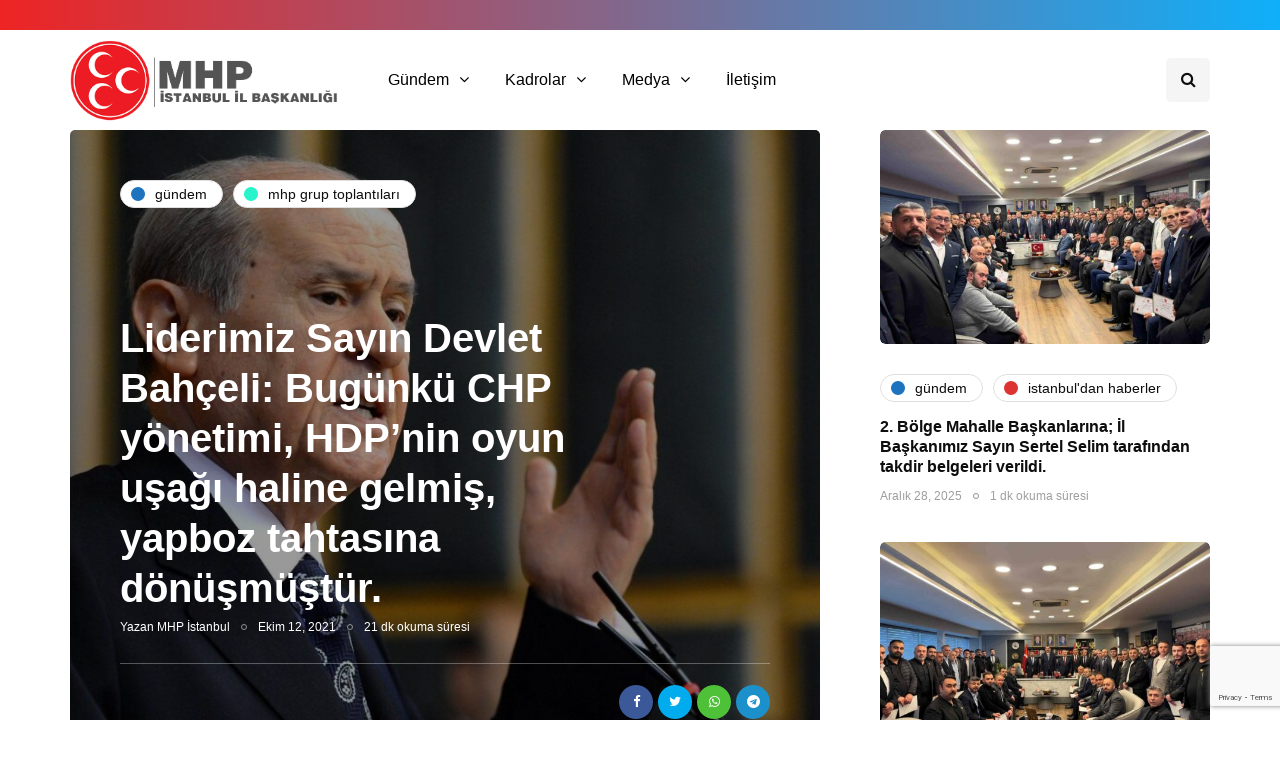

--- FILE ---
content_type: text/html; charset=UTF-8
request_url: https://www.mhpistanbul.org.tr/12-ekim-mhp-grup-toplantisi-2021/
body_size: 27699
content:
<!DOCTYPE html>
<html lang="tr" prefix="og: https://ogp.me/ns#">
<head>
<meta name="viewport" content="width=device-width, initial-scale=1.0" />
<meta charset="UTF-8" />
<link rel="profile" href="https://gmpg.org/xfn/11" />
<link rel="pingback" href="https://www.mhpistanbul.org.tr/xmlrpc.php" />
    
<!-- Search Engine Optimization by Rank Math - https://rankmath.com/ -->
<title>Liderimiz Sayın Devlet Bahçeli: Bugünkü CHP yönetimi, HDP’nin oyun uşağı haline gelmiş, yapboz tahtasına dönüşmüştür. - MHP İstanbul İl Başkanlığı</title>
<meta name="description" content="Genel Başkanımız Sayın Devlet Bahçeli 12 Ekim 2021 tarihli MHP Grup Toplantısı’nda gündeme ilişkin önemli değerlendirmelerde bulundu."/>
<meta name="robots" content="follow, index, max-snippet:-1, max-video-preview:-1, max-image-preview:large"/>
<link rel="canonical" href="https://www.mhpistanbul.org.tr/12-ekim-mhp-grup-toplantisi-2021/" />
<meta property="og:locale" content="tr_TR" />
<meta property="og:type" content="article" />
<meta property="og:title" content="Liderimiz Sayın Devlet Bahçeli: Bugünkü CHP yönetimi, HDP’nin oyun uşağı haline gelmiş, yapboz tahtasına dönüşmüştür. - MHP İstanbul İl Başkanlığı" />
<meta property="og:description" content="Genel Başkanımız Sayın Devlet Bahçeli 12 Ekim 2021 tarihli MHP Grup Toplantısı’nda gündeme ilişkin önemli değerlendirmelerde bulundu." />
<meta property="og:url" content="https://www.mhpistanbul.org.tr/12-ekim-mhp-grup-toplantisi-2021/" />
<meta property="og:site_name" content="MHP İstanbul İl Başkanlığı" />
<meta property="article:publisher" content="https://www.facebook.com/istanbulmhp/" />
<meta property="article:tag" content="mhp grup toplantısı" />
<meta property="article:section" content="Gündem" />
<meta property="og:updated_time" content="2021-10-12T08:55:47+00:00" />
<meta property="og:image" content="https://www.mhpistanbul.org.tr/wp-content/uploads/2021/04/MHP-Grup-Toplantilari.jpg" />
<meta property="og:image:secure_url" content="https://www.mhpistanbul.org.tr/wp-content/uploads/2021/04/MHP-Grup-Toplantilari.jpg" />
<meta property="og:image:width" content="2000" />
<meta property="og:image:height" content="1131" />
<meta property="og:image:alt" content="12 ekim mhp grup toplantısı" />
<meta property="og:image:type" content="image/jpeg" />
<meta property="article:published_time" content="2021-10-12T08:25:48+00:00" />
<meta property="article:modified_time" content="2021-10-12T08:55:47+00:00" />
<meta name="twitter:card" content="summary_large_image" />
<meta name="twitter:title" content="Liderimiz Sayın Devlet Bahçeli: Bugünkü CHP yönetimi, HDP’nin oyun uşağı haline gelmiş, yapboz tahtasına dönüşmüştür. - MHP İstanbul İl Başkanlığı" />
<meta name="twitter:description" content="Genel Başkanımız Sayın Devlet Bahçeli 12 Ekim 2021 tarihli MHP Grup Toplantısı’nda gündeme ilişkin önemli değerlendirmelerde bulundu." />
<meta name="twitter:site" content="@_MHPistanbul_" />
<meta name="twitter:creator" content="@_mhpistanbul_" />
<meta name="twitter:image" content="https://www.mhpistanbul.org.tr/wp-content/uploads/2021/04/MHP-Grup-Toplantilari.jpg" />
<meta name="twitter:label1" content="Written by" />
<meta name="twitter:data1" content="MHP İstanbul" />
<meta name="twitter:label2" content="Time to read" />
<meta name="twitter:data2" content="27 dakika" />
<script type="application/ld+json" class="rank-math-schema">{"@context":"https://schema.org","@graph":[{"@type":"Organization","@id":"https://www.mhpistanbul.org.tr/#organization","name":"MHP \u0130stanbul","url":"https://www.mhpistanbul.org.tr","sameAs":["https://www.facebook.com/istanbulmhp/","https://twitter.com/_MHPistanbul_"],"logo":{"@type":"ImageObject","@id":"https://www.mhpistanbul.org.tr/#logo","url":"https://www.mhpistanbul.org.tr/wp-content/uploads/2018/10/retina-logo-revizeli.png","contentUrl":"https://www.mhpistanbul.org.tr/wp-content/uploads/2018/10/retina-logo-revizeli.png","caption":"MHP \u0130stanbul","inLanguage":"tr"}},{"@type":"WebSite","@id":"https://www.mhpistanbul.org.tr/#website","url":"https://www.mhpistanbul.org.tr","name":"MHP \u0130stanbul","publisher":{"@id":"https://www.mhpistanbul.org.tr/#organization"},"inLanguage":"tr"},{"@type":"ImageObject","@id":"https://www.mhpistanbul.org.tr/wp-content/uploads/2021/04/MHP-Grup-Toplantilari.jpg","url":"https://www.mhpistanbul.org.tr/wp-content/uploads/2021/04/MHP-Grup-Toplantilari.jpg","width":"2000","height":"1131","inLanguage":"tr"},{"@type":"WebPage","@id":"https://www.mhpistanbul.org.tr/12-ekim-mhp-grup-toplantisi-2021/#webpage","url":"https://www.mhpistanbul.org.tr/12-ekim-mhp-grup-toplantisi-2021/","name":"Liderimiz Say\u0131n Devlet Bah\u00e7eli: Bug\u00fcnk\u00fc CHP y\u00f6netimi, HDP\u2019nin oyun u\u015fa\u011f\u0131 haline gelmi\u015f, yapboz tahtas\u0131na d\u00f6n\u00fc\u015fm\u00fc\u015ft\u00fcr. - MHP \u0130stanbul \u0130l Ba\u015fkanl\u0131\u011f\u0131","datePublished":"2021-10-12T08:25:48+00:00","dateModified":"2021-10-12T08:55:47+00:00","isPartOf":{"@id":"https://www.mhpistanbul.org.tr/#website"},"primaryImageOfPage":{"@id":"https://www.mhpistanbul.org.tr/wp-content/uploads/2021/04/MHP-Grup-Toplantilari.jpg"},"inLanguage":"tr"},{"@type":"Person","@id":"https://www.mhpistanbul.org.tr/author/istanbulmhp/","name":"MHP \u0130stanbul","url":"https://www.mhpistanbul.org.tr/author/istanbulmhp/","image":{"@type":"ImageObject","@id":"https://secure.gravatar.com/avatar/af9336d1aa6642d945d1fe80b1e98a85?s=96&amp;d=mm&amp;r=g","url":"https://secure.gravatar.com/avatar/af9336d1aa6642d945d1fe80b1e98a85?s=96&amp;d=mm&amp;r=g","caption":"MHP \u0130stanbul","inLanguage":"tr"},"sameAs":["https://twitter.com/_mhpistanbul_"],"worksFor":{"@id":"https://www.mhpistanbul.org.tr/#organization"}},{"@type":"NewsArticle","headline":"Liderimiz Say\u0131n Devlet Bah\u00e7eli: Bug\u00fcnk\u00fc CHP y\u00f6netimi, HDP\u2019nin oyun u\u015fa\u011f\u0131 haline gelmi\u015f, yapboz tahtas\u0131na","keywords":"12 ekim mhp grup toplant\u0131s\u0131","datePublished":"2021-10-12T08:25:48+00:00","dateModified":"2021-10-12T08:55:47+00:00","author":{"@id":"https://www.mhpistanbul.org.tr/author/istanbulmhp/","name":"MHP \u0130stanbul"},"publisher":{"@id":"https://www.mhpistanbul.org.tr/#organization"},"description":"Genel Ba\u015fkan\u0131m\u0131z Say\u0131n Devlet Bah\u00e7eli 12 Ekim 2021 tarihli MHP Grup Toplant\u0131s\u0131\u2019nda g\u00fcndeme ili\u015fkin \u00f6nemli de\u011ferlendirmelerde bulundu.","name":"Liderimiz Say\u0131n Devlet Bah\u00e7eli: Bug\u00fcnk\u00fc CHP y\u00f6netimi, HDP\u2019nin oyun u\u015fa\u011f\u0131 haline gelmi\u015f, yapboz tahtas\u0131na","@id":"https://www.mhpistanbul.org.tr/12-ekim-mhp-grup-toplantisi-2021/#richSnippet","isPartOf":{"@id":"https://www.mhpistanbul.org.tr/12-ekim-mhp-grup-toplantisi-2021/#webpage"},"image":{"@id":"https://www.mhpistanbul.org.tr/wp-content/uploads/2021/04/MHP-Grup-Toplantilari.jpg"},"inLanguage":"tr","mainEntityOfPage":{"@id":"https://www.mhpistanbul.org.tr/12-ekim-mhp-grup-toplantisi-2021/#webpage"}}]}</script>
<!-- /Rank Math WordPress SEO eklentisi -->

<link rel="alternate" type="application/rss+xml" title="MHP İstanbul İl Başkanlığı &raquo; akışı" href="https://www.mhpistanbul.org.tr/feed/" />
<link rel="alternate" type="application/rss+xml" title="MHP İstanbul İl Başkanlığı &raquo; yorum akışı" href="https://www.mhpistanbul.org.tr/comments/feed/" />
<script>
window._wpemojiSettings = {"baseUrl":"https:\/\/s.w.org\/images\/core\/emoji\/14.0.0\/72x72\/","ext":".png","svgUrl":"https:\/\/s.w.org\/images\/core\/emoji\/14.0.0\/svg\/","svgExt":".svg","source":{"concatemoji":"https:\/\/www.mhpistanbul.org.tr\/wp-includes\/js\/wp-emoji-release.min.js?ver=6.4.7"}};
/*! This file is auto-generated */
!function(i,n){var o,s,e;function c(e){try{var t={supportTests:e,timestamp:(new Date).valueOf()};sessionStorage.setItem(o,JSON.stringify(t))}catch(e){}}function p(e,t,n){e.clearRect(0,0,e.canvas.width,e.canvas.height),e.fillText(t,0,0);var t=new Uint32Array(e.getImageData(0,0,e.canvas.width,e.canvas.height).data),r=(e.clearRect(0,0,e.canvas.width,e.canvas.height),e.fillText(n,0,0),new Uint32Array(e.getImageData(0,0,e.canvas.width,e.canvas.height).data));return t.every(function(e,t){return e===r[t]})}function u(e,t,n){switch(t){case"flag":return n(e,"\ud83c\udff3\ufe0f\u200d\u26a7\ufe0f","\ud83c\udff3\ufe0f\u200b\u26a7\ufe0f")?!1:!n(e,"\ud83c\uddfa\ud83c\uddf3","\ud83c\uddfa\u200b\ud83c\uddf3")&&!n(e,"\ud83c\udff4\udb40\udc67\udb40\udc62\udb40\udc65\udb40\udc6e\udb40\udc67\udb40\udc7f","\ud83c\udff4\u200b\udb40\udc67\u200b\udb40\udc62\u200b\udb40\udc65\u200b\udb40\udc6e\u200b\udb40\udc67\u200b\udb40\udc7f");case"emoji":return!n(e,"\ud83e\udef1\ud83c\udffb\u200d\ud83e\udef2\ud83c\udfff","\ud83e\udef1\ud83c\udffb\u200b\ud83e\udef2\ud83c\udfff")}return!1}function f(e,t,n){var r="undefined"!=typeof WorkerGlobalScope&&self instanceof WorkerGlobalScope?new OffscreenCanvas(300,150):i.createElement("canvas"),a=r.getContext("2d",{willReadFrequently:!0}),o=(a.textBaseline="top",a.font="600 32px Arial",{});return e.forEach(function(e){o[e]=t(a,e,n)}),o}function t(e){var t=i.createElement("script");t.src=e,t.defer=!0,i.head.appendChild(t)}"undefined"!=typeof Promise&&(o="wpEmojiSettingsSupports",s=["flag","emoji"],n.supports={everything:!0,everythingExceptFlag:!0},e=new Promise(function(e){i.addEventListener("DOMContentLoaded",e,{once:!0})}),new Promise(function(t){var n=function(){try{var e=JSON.parse(sessionStorage.getItem(o));if("object"==typeof e&&"number"==typeof e.timestamp&&(new Date).valueOf()<e.timestamp+604800&&"object"==typeof e.supportTests)return e.supportTests}catch(e){}return null}();if(!n){if("undefined"!=typeof Worker&&"undefined"!=typeof OffscreenCanvas&&"undefined"!=typeof URL&&URL.createObjectURL&&"undefined"!=typeof Blob)try{var e="postMessage("+f.toString()+"("+[JSON.stringify(s),u.toString(),p.toString()].join(",")+"));",r=new Blob([e],{type:"text/javascript"}),a=new Worker(URL.createObjectURL(r),{name:"wpTestEmojiSupports"});return void(a.onmessage=function(e){c(n=e.data),a.terminate(),t(n)})}catch(e){}c(n=f(s,u,p))}t(n)}).then(function(e){for(var t in e)n.supports[t]=e[t],n.supports.everything=n.supports.everything&&n.supports[t],"flag"!==t&&(n.supports.everythingExceptFlag=n.supports.everythingExceptFlag&&n.supports[t]);n.supports.everythingExceptFlag=n.supports.everythingExceptFlag&&!n.supports.flag,n.DOMReady=!1,n.readyCallback=function(){n.DOMReady=!0}}).then(function(){return e}).then(function(){var e;n.supports.everything||(n.readyCallback(),(e=n.source||{}).concatemoji?t(e.concatemoji):e.wpemoji&&e.twemoji&&(t(e.twemoji),t(e.wpemoji)))}))}((window,document),window._wpemojiSettings);
</script>
<style id='wp-emoji-styles-inline-css'>

	img.wp-smiley, img.emoji {
		display: inline !important;
		border: none !important;
		box-shadow: none !important;
		height: 1em !important;
		width: 1em !important;
		margin: 0 0.07em !important;
		vertical-align: -0.1em !important;
		background: none !important;
		padding: 0 !important;
	}
</style>
<link rel='stylesheet' id='wp-block-library-css' href='https://www.mhpistanbul.org.tr/wp-includes/css/dist/block-library/style.min.css?ver=6.4.7' media='all' />
<style id='rank-math-toc-block-style-inline-css'>
.wp-block-rank-math-toc-block nav ol{counter-reset:item}.wp-block-rank-math-toc-block nav ol li{display:block}.wp-block-rank-math-toc-block nav ol li:before{content:counters(item, ".") ". ";counter-increment:item}

</style>
<style id='classic-theme-styles-inline-css'>
/*! This file is auto-generated */
.wp-block-button__link{color:#fff;background-color:#32373c;border-radius:9999px;box-shadow:none;text-decoration:none;padding:calc(.667em + 2px) calc(1.333em + 2px);font-size:1.125em}.wp-block-file__button{background:#32373c;color:#fff;text-decoration:none}
</style>
<style id='global-styles-inline-css'>
body{--wp--preset--color--black: #000000;--wp--preset--color--cyan-bluish-gray: #abb8c3;--wp--preset--color--white: #ffffff;--wp--preset--color--pale-pink: #f78da7;--wp--preset--color--vivid-red: #cf2e2e;--wp--preset--color--luminous-vivid-orange: #ff6900;--wp--preset--color--luminous-vivid-amber: #fcb900;--wp--preset--color--light-green-cyan: #7bdcb5;--wp--preset--color--vivid-green-cyan: #00d084;--wp--preset--color--pale-cyan-blue: #8ed1fc;--wp--preset--color--vivid-cyan-blue: #0693e3;--wp--preset--color--vivid-purple: #9b51e0;--wp--preset--gradient--vivid-cyan-blue-to-vivid-purple: linear-gradient(135deg,rgba(6,147,227,1) 0%,rgb(155,81,224) 100%);--wp--preset--gradient--light-green-cyan-to-vivid-green-cyan: linear-gradient(135deg,rgb(122,220,180) 0%,rgb(0,208,130) 100%);--wp--preset--gradient--luminous-vivid-amber-to-luminous-vivid-orange: linear-gradient(135deg,rgba(252,185,0,1) 0%,rgba(255,105,0,1) 100%);--wp--preset--gradient--luminous-vivid-orange-to-vivid-red: linear-gradient(135deg,rgba(255,105,0,1) 0%,rgb(207,46,46) 100%);--wp--preset--gradient--very-light-gray-to-cyan-bluish-gray: linear-gradient(135deg,rgb(238,238,238) 0%,rgb(169,184,195) 100%);--wp--preset--gradient--cool-to-warm-spectrum: linear-gradient(135deg,rgb(74,234,220) 0%,rgb(151,120,209) 20%,rgb(207,42,186) 40%,rgb(238,44,130) 60%,rgb(251,105,98) 80%,rgb(254,248,76) 100%);--wp--preset--gradient--blush-light-purple: linear-gradient(135deg,rgb(255,206,236) 0%,rgb(152,150,240) 100%);--wp--preset--gradient--blush-bordeaux: linear-gradient(135deg,rgb(254,205,165) 0%,rgb(254,45,45) 50%,rgb(107,0,62) 100%);--wp--preset--gradient--luminous-dusk: linear-gradient(135deg,rgb(255,203,112) 0%,rgb(199,81,192) 50%,rgb(65,88,208) 100%);--wp--preset--gradient--pale-ocean: linear-gradient(135deg,rgb(255,245,203) 0%,rgb(182,227,212) 50%,rgb(51,167,181) 100%);--wp--preset--gradient--electric-grass: linear-gradient(135deg,rgb(202,248,128) 0%,rgb(113,206,126) 100%);--wp--preset--gradient--midnight: linear-gradient(135deg,rgb(2,3,129) 0%,rgb(40,116,252) 100%);--wp--preset--font-size--small: 13px;--wp--preset--font-size--medium: 20px;--wp--preset--font-size--large: 36px;--wp--preset--font-size--x-large: 42px;--wp--preset--spacing--20: 0.44rem;--wp--preset--spacing--30: 0.67rem;--wp--preset--spacing--40: 1rem;--wp--preset--spacing--50: 1.5rem;--wp--preset--spacing--60: 2.25rem;--wp--preset--spacing--70: 3.38rem;--wp--preset--spacing--80: 5.06rem;--wp--preset--shadow--natural: 6px 6px 9px rgba(0, 0, 0, 0.2);--wp--preset--shadow--deep: 12px 12px 50px rgba(0, 0, 0, 0.4);--wp--preset--shadow--sharp: 6px 6px 0px rgba(0, 0, 0, 0.2);--wp--preset--shadow--outlined: 6px 6px 0px -3px rgba(255, 255, 255, 1), 6px 6px rgba(0, 0, 0, 1);--wp--preset--shadow--crisp: 6px 6px 0px rgba(0, 0, 0, 1);}:where(.is-layout-flex){gap: 0.5em;}:where(.is-layout-grid){gap: 0.5em;}body .is-layout-flow > .alignleft{float: left;margin-inline-start: 0;margin-inline-end: 2em;}body .is-layout-flow > .alignright{float: right;margin-inline-start: 2em;margin-inline-end: 0;}body .is-layout-flow > .aligncenter{margin-left: auto !important;margin-right: auto !important;}body .is-layout-constrained > .alignleft{float: left;margin-inline-start: 0;margin-inline-end: 2em;}body .is-layout-constrained > .alignright{float: right;margin-inline-start: 2em;margin-inline-end: 0;}body .is-layout-constrained > .aligncenter{margin-left: auto !important;margin-right: auto !important;}body .is-layout-constrained > :where(:not(.alignleft):not(.alignright):not(.alignfull)){max-width: var(--wp--style--global--content-size);margin-left: auto !important;margin-right: auto !important;}body .is-layout-constrained > .alignwide{max-width: var(--wp--style--global--wide-size);}body .is-layout-flex{display: flex;}body .is-layout-flex{flex-wrap: wrap;align-items: center;}body .is-layout-flex > *{margin: 0;}body .is-layout-grid{display: grid;}body .is-layout-grid > *{margin: 0;}:where(.wp-block-columns.is-layout-flex){gap: 2em;}:where(.wp-block-columns.is-layout-grid){gap: 2em;}:where(.wp-block-post-template.is-layout-flex){gap: 1.25em;}:where(.wp-block-post-template.is-layout-grid){gap: 1.25em;}.has-black-color{color: var(--wp--preset--color--black) !important;}.has-cyan-bluish-gray-color{color: var(--wp--preset--color--cyan-bluish-gray) !important;}.has-white-color{color: var(--wp--preset--color--white) !important;}.has-pale-pink-color{color: var(--wp--preset--color--pale-pink) !important;}.has-vivid-red-color{color: var(--wp--preset--color--vivid-red) !important;}.has-luminous-vivid-orange-color{color: var(--wp--preset--color--luminous-vivid-orange) !important;}.has-luminous-vivid-amber-color{color: var(--wp--preset--color--luminous-vivid-amber) !important;}.has-light-green-cyan-color{color: var(--wp--preset--color--light-green-cyan) !important;}.has-vivid-green-cyan-color{color: var(--wp--preset--color--vivid-green-cyan) !important;}.has-pale-cyan-blue-color{color: var(--wp--preset--color--pale-cyan-blue) !important;}.has-vivid-cyan-blue-color{color: var(--wp--preset--color--vivid-cyan-blue) !important;}.has-vivid-purple-color{color: var(--wp--preset--color--vivid-purple) !important;}.has-black-background-color{background-color: var(--wp--preset--color--black) !important;}.has-cyan-bluish-gray-background-color{background-color: var(--wp--preset--color--cyan-bluish-gray) !important;}.has-white-background-color{background-color: var(--wp--preset--color--white) !important;}.has-pale-pink-background-color{background-color: var(--wp--preset--color--pale-pink) !important;}.has-vivid-red-background-color{background-color: var(--wp--preset--color--vivid-red) !important;}.has-luminous-vivid-orange-background-color{background-color: var(--wp--preset--color--luminous-vivid-orange) !important;}.has-luminous-vivid-amber-background-color{background-color: var(--wp--preset--color--luminous-vivid-amber) !important;}.has-light-green-cyan-background-color{background-color: var(--wp--preset--color--light-green-cyan) !important;}.has-vivid-green-cyan-background-color{background-color: var(--wp--preset--color--vivid-green-cyan) !important;}.has-pale-cyan-blue-background-color{background-color: var(--wp--preset--color--pale-cyan-blue) !important;}.has-vivid-cyan-blue-background-color{background-color: var(--wp--preset--color--vivid-cyan-blue) !important;}.has-vivid-purple-background-color{background-color: var(--wp--preset--color--vivid-purple) !important;}.has-black-border-color{border-color: var(--wp--preset--color--black) !important;}.has-cyan-bluish-gray-border-color{border-color: var(--wp--preset--color--cyan-bluish-gray) !important;}.has-white-border-color{border-color: var(--wp--preset--color--white) !important;}.has-pale-pink-border-color{border-color: var(--wp--preset--color--pale-pink) !important;}.has-vivid-red-border-color{border-color: var(--wp--preset--color--vivid-red) !important;}.has-luminous-vivid-orange-border-color{border-color: var(--wp--preset--color--luminous-vivid-orange) !important;}.has-luminous-vivid-amber-border-color{border-color: var(--wp--preset--color--luminous-vivid-amber) !important;}.has-light-green-cyan-border-color{border-color: var(--wp--preset--color--light-green-cyan) !important;}.has-vivid-green-cyan-border-color{border-color: var(--wp--preset--color--vivid-green-cyan) !important;}.has-pale-cyan-blue-border-color{border-color: var(--wp--preset--color--pale-cyan-blue) !important;}.has-vivid-cyan-blue-border-color{border-color: var(--wp--preset--color--vivid-cyan-blue) !important;}.has-vivid-purple-border-color{border-color: var(--wp--preset--color--vivid-purple) !important;}.has-vivid-cyan-blue-to-vivid-purple-gradient-background{background: var(--wp--preset--gradient--vivid-cyan-blue-to-vivid-purple) !important;}.has-light-green-cyan-to-vivid-green-cyan-gradient-background{background: var(--wp--preset--gradient--light-green-cyan-to-vivid-green-cyan) !important;}.has-luminous-vivid-amber-to-luminous-vivid-orange-gradient-background{background: var(--wp--preset--gradient--luminous-vivid-amber-to-luminous-vivid-orange) !important;}.has-luminous-vivid-orange-to-vivid-red-gradient-background{background: var(--wp--preset--gradient--luminous-vivid-orange-to-vivid-red) !important;}.has-very-light-gray-to-cyan-bluish-gray-gradient-background{background: var(--wp--preset--gradient--very-light-gray-to-cyan-bluish-gray) !important;}.has-cool-to-warm-spectrum-gradient-background{background: var(--wp--preset--gradient--cool-to-warm-spectrum) !important;}.has-blush-light-purple-gradient-background{background: var(--wp--preset--gradient--blush-light-purple) !important;}.has-blush-bordeaux-gradient-background{background: var(--wp--preset--gradient--blush-bordeaux) !important;}.has-luminous-dusk-gradient-background{background: var(--wp--preset--gradient--luminous-dusk) !important;}.has-pale-ocean-gradient-background{background: var(--wp--preset--gradient--pale-ocean) !important;}.has-electric-grass-gradient-background{background: var(--wp--preset--gradient--electric-grass) !important;}.has-midnight-gradient-background{background: var(--wp--preset--gradient--midnight) !important;}.has-small-font-size{font-size: var(--wp--preset--font-size--small) !important;}.has-medium-font-size{font-size: var(--wp--preset--font-size--medium) !important;}.has-large-font-size{font-size: var(--wp--preset--font-size--large) !important;}.has-x-large-font-size{font-size: var(--wp--preset--font-size--x-large) !important;}
.wp-block-navigation a:where(:not(.wp-element-button)){color: inherit;}
:where(.wp-block-post-template.is-layout-flex){gap: 1.25em;}:where(.wp-block-post-template.is-layout-grid){gap: 1.25em;}
:where(.wp-block-columns.is-layout-flex){gap: 2em;}:where(.wp-block-columns.is-layout-grid){gap: 2em;}
.wp-block-pullquote{font-size: 1.5em;line-height: 1.6;}
</style>
<link rel='stylesheet' id='contact-form-7-css' href='https://www.mhpistanbul.org.tr/wp-content/plugins/contact-form-7/includes/css/styles.css?ver=5.9.3' media='all' />
<link rel='stylesheet' id='responsive-lightbox-swipebox-css' href='https://www.mhpistanbul.org.tr/wp-content/plugins/responsive-lightbox/assets/swipebox/swipebox.min.css?ver=2.4.7' media='all' />
<link rel='stylesheet' id='wp-pagenavi-css' href='https://www.mhpistanbul.org.tr/wp-content/plugins/wp-pagenavi/pagenavi-css.css?ver=2.70' media='all' />
<link rel='stylesheet' id='bootstrap-css' href='https://www.mhpistanbul.org.tr/wp-content/themes/inhype/css/bootstrap.css?ver=6.4.7' media='all' />
<link rel='stylesheet' id='owl-carousel-css' href='https://www.mhpistanbul.org.tr/wp-content/themes/inhype/js/owl-carousel/owl.carousel.css?ver=6.4.7' media='all' />
<link rel='stylesheet' id='inhype-stylesheet-css' href='https://www.mhpistanbul.org.tr/wp-content/themes/inhype/style.css?ver=1.0.2' media='all' />
<link rel='stylesheet' id='inhype-responsive-css' href='https://www.mhpistanbul.org.tr/wp-content/themes/inhype/responsive.css?ver=all' media='all' />
<link rel='stylesheet' id='inhype-animations-css' href='https://www.mhpistanbul.org.tr/wp-content/themes/inhype/css/animations.css?ver=6.4.7' media='all' />
<link rel='stylesheet' id='font-awesome-css' href='https://www.mhpistanbul.org.tr/wp-content/themes/inhype/css/font-awesome.css?ver=6.4.7' media='all' />
<link rel='stylesheet' id='inhype-select2-css' href='https://www.mhpistanbul.org.tr/wp-content/themes/inhype/js/select2/select2.css?ver=6.4.7' media='all' />
<link rel='stylesheet' id='swiper-css' href='https://www.mhpistanbul.org.tr/wp-content/themes/inhype/css/idangerous.swiper.css?ver=6.4.7' media='all' />
<link rel='stylesheet' id='aos-css' href='https://www.mhpistanbul.org.tr/wp-content/themes/inhype/js/aos/aos.css?ver=6.4.7' media='all' />
<link rel='stylesheet' id='dashicons-css' href='https://www.mhpistanbul.org.tr/wp-includes/css/dashicons.min.css?ver=6.4.7' media='all' />
<link rel='stylesheet' id='thickbox-css' href='https://www.mhpistanbul.org.tr/wp-includes/js/thickbox/thickbox.css?ver=6.4.7' media='all' />
<link rel='stylesheet' id='inhype-mega-menu-css' href='https://www.mhpistanbul.org.tr/wp-content/themes/inhype/inc/modules/mega-menu/css/mega-menu.css?ver=6.4.7' media='all' />
<link rel='stylesheet' id='inhype-mega-menu-responsive-css' href='https://www.mhpistanbul.org.tr/wp-content/themes/inhype/inc/modules/mega-menu/css/mega-menu-responsive.css?ver=6.4.7' media='all' />
<link rel='stylesheet' id='style-cache-inhype-css' href='https://www.mhpistanbul.org.tr/wp-content/uploads/style-cache-inhype.css?ver=1713257044.8989' media='all' />
<script src="https://www.mhpistanbul.org.tr/wp-includes/js/jquery/jquery.min.js?ver=3.7.1" id="jquery-core-js"></script>
<script src="https://www.mhpistanbul.org.tr/wp-includes/js/jquery/jquery-migrate.min.js?ver=3.4.1" id="jquery-migrate-js"></script>
<script src="https://www.mhpistanbul.org.tr/wp-content/plugins/responsive-lightbox/assets/swipebox/jquery.swipebox.min.js?ver=2.4.7" id="responsive-lightbox-swipebox-js"></script>
<script src="https://www.mhpistanbul.org.tr/wp-includes/js/underscore.min.js?ver=1.13.4" id="underscore-js"></script>
<script src="https://www.mhpistanbul.org.tr/wp-content/plugins/responsive-lightbox/assets/infinitescroll/infinite-scroll.pkgd.min.js?ver=6.4.7" id="responsive-lightbox-infinite-scroll-js"></script>
<script id="responsive-lightbox-js-before">
var rlArgs = {"script":"swipebox","selector":"lightbox","customEvents":"","activeGalleries":true,"animation":true,"hideCloseButtonOnMobile":false,"removeBarsOnMobile":false,"hideBars":true,"hideBarsDelay":5000,"videoMaxWidth":1080,"useSVG":true,"loopAtEnd":false,"woocommerce_gallery":false,"ajaxurl":"https:\/\/www.mhpistanbul.org.tr\/wp-admin\/admin-ajax.php","nonce":"52d46220c8","preview":false,"postId":3380,"scriptExtension":false};
</script>
<script src="https://www.mhpistanbul.org.tr/wp-content/plugins/responsive-lightbox/js/front.js?ver=2.4.7" id="responsive-lightbox-js"></script>
<script src="https://www.mhpistanbul.org.tr/wp-content/uploads/js-cache-inhype.js?ver=1713257044.9512" id="js-cache-inhype-js"></script>
<link rel="https://api.w.org/" href="https://www.mhpistanbul.org.tr/wp-json/" /><link rel="alternate" type="application/json" href="https://www.mhpistanbul.org.tr/wp-json/wp/v2/posts/3380" /><link rel="EditURI" type="application/rsd+xml" title="RSD" href="https://www.mhpistanbul.org.tr/xmlrpc.php?rsd" />
<meta name="generator" content="WordPress 6.4.7" />
<link rel='shortlink' href='https://www.mhpistanbul.org.tr/?p=3380' />
<link rel="alternate" type="application/json+oembed" href="https://www.mhpistanbul.org.tr/wp-json/oembed/1.0/embed?url=https%3A%2F%2Fwww.mhpistanbul.org.tr%2F12-ekim-mhp-grup-toplantisi-2021%2F" />
<link rel="alternate" type="text/xml+oembed" href="https://www.mhpistanbul.org.tr/wp-json/oembed/1.0/embed?url=https%3A%2F%2Fwww.mhpistanbul.org.tr%2F12-ekim-mhp-grup-toplantisi-2021%2F&#038;format=xml" />
<script id="google_gtagjs" src="https://www.googletagmanager.com/gtag/js?id=UA-192182175-1" async></script>
<script id="google_gtagjs-inline">
window.dataLayer = window.dataLayer || [];function gtag(){dataLayer.push(arguments);}gtag('js', new Date());gtag('config', 'UA-192182175-1', {} );
</script>
<link rel="icon" href="https://www.mhpistanbul.org.tr/wp-content/uploads/2021/03/logokucuk-150x150.png" sizes="32x32" />
<link rel="icon" href="https://www.mhpistanbul.org.tr/wp-content/uploads/2021/03/logokucuk.png" sizes="192x192" />
<link rel="apple-touch-icon" href="https://www.mhpistanbul.org.tr/wp-content/uploads/2021/03/logokucuk.png" />
<meta name="msapplication-TileImage" content="https://www.mhpistanbul.org.tr/wp-content/uploads/2021/03/logokucuk.png" />
<style id="kirki-inline-styles">body{font-family:Helvetica;font-size:15px;font-weight:400;color:#000000;}/* cyrillic-ext */
@font-face {
  font-family: 'Cormorant Garamond';
  font-style: normal;
  font-weight: 400;
  font-display: swap;
  src: url(https://www.mhpistanbul.org.tr/wp-content/fonts/cormorant-garamond/co3umX5slCNuHLi8bLeY9MK7whWMhyjypVO7abI26QOD_v86KnnOiss4.woff2) format('woff2');
  unicode-range: U+0460-052F, U+1C80-1C8A, U+20B4, U+2DE0-2DFF, U+A640-A69F, U+FE2E-FE2F;
}
/* cyrillic */
@font-face {
  font-family: 'Cormorant Garamond';
  font-style: normal;
  font-weight: 400;
  font-display: swap;
  src: url(https://www.mhpistanbul.org.tr/wp-content/fonts/cormorant-garamond/co3umX5slCNuHLi8bLeY9MK7whWMhyjypVO7abI26QOD_v86KnDOiss4.woff2) format('woff2');
  unicode-range: U+0301, U+0400-045F, U+0490-0491, U+04B0-04B1, U+2116;
}
/* vietnamese */
@font-face {
  font-family: 'Cormorant Garamond';
  font-style: normal;
  font-weight: 400;
  font-display: swap;
  src: url(https://www.mhpistanbul.org.tr/wp-content/fonts/cormorant-garamond/co3umX5slCNuHLi8bLeY9MK7whWMhyjypVO7abI26QOD_v86KnvOiss4.woff2) format('woff2');
  unicode-range: U+0102-0103, U+0110-0111, U+0128-0129, U+0168-0169, U+01A0-01A1, U+01AF-01B0, U+0300-0301, U+0303-0304, U+0308-0309, U+0323, U+0329, U+1EA0-1EF9, U+20AB;
}
/* latin-ext */
@font-face {
  font-family: 'Cormorant Garamond';
  font-style: normal;
  font-weight: 400;
  font-display: swap;
  src: url(https://www.mhpistanbul.org.tr/wp-content/fonts/cormorant-garamond/co3umX5slCNuHLi8bLeY9MK7whWMhyjypVO7abI26QOD_v86KnrOiss4.woff2) format('woff2');
  unicode-range: U+0100-02BA, U+02BD-02C5, U+02C7-02CC, U+02CE-02D7, U+02DD-02FF, U+0304, U+0308, U+0329, U+1D00-1DBF, U+1E00-1E9F, U+1EF2-1EFF, U+2020, U+20A0-20AB, U+20AD-20C0, U+2113, U+2C60-2C7F, U+A720-A7FF;
}
/* latin */
@font-face {
  font-family: 'Cormorant Garamond';
  font-style: normal;
  font-weight: 400;
  font-display: swap;
  src: url(https://www.mhpistanbul.org.tr/wp-content/fonts/cormorant-garamond/co3umX5slCNuHLi8bLeY9MK7whWMhyjypVO7abI26QOD_v86KnTOig.woff2) format('woff2');
  unicode-range: U+0000-00FF, U+0131, U+0152-0153, U+02BB-02BC, U+02C6, U+02DA, U+02DC, U+0304, U+0308, U+0329, U+2000-206F, U+20AC, U+2122, U+2191, U+2193, U+2212, U+2215, U+FEFF, U+FFFD;
}/* cyrillic-ext */
@font-face {
  font-family: 'Cormorant Garamond';
  font-style: normal;
  font-weight: 400;
  font-display: swap;
  src: url(https://www.mhpistanbul.org.tr/wp-content/fonts/cormorant-garamond/co3umX5slCNuHLi8bLeY9MK7whWMhyjypVO7abI26QOD_v86KnnOiss4.woff2) format('woff2');
  unicode-range: U+0460-052F, U+1C80-1C8A, U+20B4, U+2DE0-2DFF, U+A640-A69F, U+FE2E-FE2F;
}
/* cyrillic */
@font-face {
  font-family: 'Cormorant Garamond';
  font-style: normal;
  font-weight: 400;
  font-display: swap;
  src: url(https://www.mhpistanbul.org.tr/wp-content/fonts/cormorant-garamond/co3umX5slCNuHLi8bLeY9MK7whWMhyjypVO7abI26QOD_v86KnDOiss4.woff2) format('woff2');
  unicode-range: U+0301, U+0400-045F, U+0490-0491, U+04B0-04B1, U+2116;
}
/* vietnamese */
@font-face {
  font-family: 'Cormorant Garamond';
  font-style: normal;
  font-weight: 400;
  font-display: swap;
  src: url(https://www.mhpistanbul.org.tr/wp-content/fonts/cormorant-garamond/co3umX5slCNuHLi8bLeY9MK7whWMhyjypVO7abI26QOD_v86KnvOiss4.woff2) format('woff2');
  unicode-range: U+0102-0103, U+0110-0111, U+0128-0129, U+0168-0169, U+01A0-01A1, U+01AF-01B0, U+0300-0301, U+0303-0304, U+0308-0309, U+0323, U+0329, U+1EA0-1EF9, U+20AB;
}
/* latin-ext */
@font-face {
  font-family: 'Cormorant Garamond';
  font-style: normal;
  font-weight: 400;
  font-display: swap;
  src: url(https://www.mhpistanbul.org.tr/wp-content/fonts/cormorant-garamond/co3umX5slCNuHLi8bLeY9MK7whWMhyjypVO7abI26QOD_v86KnrOiss4.woff2) format('woff2');
  unicode-range: U+0100-02BA, U+02BD-02C5, U+02C7-02CC, U+02CE-02D7, U+02DD-02FF, U+0304, U+0308, U+0329, U+1D00-1DBF, U+1E00-1E9F, U+1EF2-1EFF, U+2020, U+20A0-20AB, U+20AD-20C0, U+2113, U+2C60-2C7F, U+A720-A7FF;
}
/* latin */
@font-face {
  font-family: 'Cormorant Garamond';
  font-style: normal;
  font-weight: 400;
  font-display: swap;
  src: url(https://www.mhpistanbul.org.tr/wp-content/fonts/cormorant-garamond/co3umX5slCNuHLi8bLeY9MK7whWMhyjypVO7abI26QOD_v86KnTOig.woff2) format('woff2');
  unicode-range: U+0000-00FF, U+0131, U+0152-0153, U+02BB-02BC, U+02C6, U+02DA, U+02DC, U+0304, U+0308, U+0329, U+2000-206F, U+20AC, U+2122, U+2191, U+2193, U+2212, U+2215, U+FEFF, U+FFFD;
}/* cyrillic-ext */
@font-face {
  font-family: 'Cormorant Garamond';
  font-style: normal;
  font-weight: 400;
  font-display: swap;
  src: url(https://www.mhpistanbul.org.tr/wp-content/fonts/cormorant-garamond/co3umX5slCNuHLi8bLeY9MK7whWMhyjypVO7abI26QOD_v86KnnOiss4.woff2) format('woff2');
  unicode-range: U+0460-052F, U+1C80-1C8A, U+20B4, U+2DE0-2DFF, U+A640-A69F, U+FE2E-FE2F;
}
/* cyrillic */
@font-face {
  font-family: 'Cormorant Garamond';
  font-style: normal;
  font-weight: 400;
  font-display: swap;
  src: url(https://www.mhpistanbul.org.tr/wp-content/fonts/cormorant-garamond/co3umX5slCNuHLi8bLeY9MK7whWMhyjypVO7abI26QOD_v86KnDOiss4.woff2) format('woff2');
  unicode-range: U+0301, U+0400-045F, U+0490-0491, U+04B0-04B1, U+2116;
}
/* vietnamese */
@font-face {
  font-family: 'Cormorant Garamond';
  font-style: normal;
  font-weight: 400;
  font-display: swap;
  src: url(https://www.mhpistanbul.org.tr/wp-content/fonts/cormorant-garamond/co3umX5slCNuHLi8bLeY9MK7whWMhyjypVO7abI26QOD_v86KnvOiss4.woff2) format('woff2');
  unicode-range: U+0102-0103, U+0110-0111, U+0128-0129, U+0168-0169, U+01A0-01A1, U+01AF-01B0, U+0300-0301, U+0303-0304, U+0308-0309, U+0323, U+0329, U+1EA0-1EF9, U+20AB;
}
/* latin-ext */
@font-face {
  font-family: 'Cormorant Garamond';
  font-style: normal;
  font-weight: 400;
  font-display: swap;
  src: url(https://www.mhpistanbul.org.tr/wp-content/fonts/cormorant-garamond/co3umX5slCNuHLi8bLeY9MK7whWMhyjypVO7abI26QOD_v86KnrOiss4.woff2) format('woff2');
  unicode-range: U+0100-02BA, U+02BD-02C5, U+02C7-02CC, U+02CE-02D7, U+02DD-02FF, U+0304, U+0308, U+0329, U+1D00-1DBF, U+1E00-1E9F, U+1EF2-1EFF, U+2020, U+20A0-20AB, U+20AD-20C0, U+2113, U+2C60-2C7F, U+A720-A7FF;
}
/* latin */
@font-face {
  font-family: 'Cormorant Garamond';
  font-style: normal;
  font-weight: 400;
  font-display: swap;
  src: url(https://www.mhpistanbul.org.tr/wp-content/fonts/cormorant-garamond/co3umX5slCNuHLi8bLeY9MK7whWMhyjypVO7abI26QOD_v86KnTOig.woff2) format('woff2');
  unicode-range: U+0000-00FF, U+0131, U+0152-0153, U+02BB-02BC, U+02C6, U+02DA, U+02DC, U+0304, U+0308, U+0329, U+2000-206F, U+20AC, U+2122, U+2191, U+2193, U+2212, U+2215, U+FEFF, U+FFFD;
}</style></head>

<body data-rsssl=1 class="post-template-default single single-post postid-3380 single-format-standard blog-post-transparent-header-disable blog-small-page-width blog-slider-disable blog-enable-images-animations blog-enable-sticky-sidebar blog-enable-sticky-header blog-style-corners-rounded blog-home-block-title-left blog-home-block-title-style-regular blog-home-block-subtitle-style-uppercase">


    <div class="header-topline-wrapper">
      <div class="container">
        <div class="row">
          <div class="col-md-12">
            <div class="header-topline">
              <div class="header-topline-content">
                              </div>
            </div>
          </div>
        </div>
      </div>
    </div>
  

            

<header class="main-header clearfix header-layout-menu-in-header sticky-header mainmenu-light">
<div class="blog-post-reading-progress"></div>
<div class="container">
  <div class="row">
    <div class="col-md-12">

      <div class="header-left">
            <div class="mainmenu-mobile-toggle"><i class="fa fa-bars" aria-hidden="true"></i></div>
                <div class="logo">
        <a class="logo-link" href="https://www.mhpistanbul.org.tr/"><img src="https://www.mhpistanbul.org.tr/wp-content/uploads/2021/03/ISTANBUL-IL-BASKANLIGI-LOGO.png" alt="MHP İstanbul İl Başkanlığı" class="regular-logo"><img src="https://wp.wp-preview.com/inhype/inhype-1/wp-content/uploads/2019/12/logo-inhype-white-2x.png" alt="MHP İstanbul İl Başkanlığı" class="light-logo"></a>
                </div>
        
          </div>

      <div class="header-center">
        
        <div class="mainmenu mainmenu-light mainmenu-left mainmenu-none mainmenu-regularfont mainmenu-downarrow clearfix" role="navigation">

        <div id="navbar" class="navbar navbar-default clearfix mgt-mega-menu">

          <div class="navbar-inner">
              <div class="container">

                  <div class="navbar-toggle btn" data-toggle="collapse" data-target=".collapse">
                    Menu                  </div>

                  <div class="navbar-center-wrapper">
                  <div class="navbar-collapse collapse"><ul id="menu-ana-menu-2" class="nav"><li id="mgt-menu-item-1935" class="menu-item menu-item-type-taxonomy menu-item-object-category current-post-ancestor current-menu-parent current-post-parent menu-item-has-children"><a href="https://www.mhpistanbul.org.tr/kategori/gundem/">Gündem</a>
<ul class="sub-menu  megamenu-column-1 level-0" >
	<li id="mgt-menu-item-1958" class="menu-item menu-item-type-taxonomy menu-item-object-category current-post-ancestor current-menu-parent current-post-parent"><a href="https://www.mhpistanbul.org.tr/kategori/gundem/">Gündem</a></li>	<li id="mgt-menu-item-2780" class="menu-item menu-item-type-taxonomy menu-item-object-category current-post-ancestor current-menu-parent current-post-parent"><a href="https://www.mhpistanbul.org.tr/kategori/mhp-grup-toplantilari/">MHP Grup Toplantıları</a></li>	<li id="mgt-menu-item-1957" class="menu-item menu-item-type-taxonomy menu-item-object-category"><a href="https://www.mhpistanbul.org.tr/kategori/istanbul/">İstanbul&#8217;dan Haberler</a></li></ul>
</li><li id="mgt-menu-item-1973" class="menu-item menu-item-type-custom menu-item-object-custom menu-item-has-children"><a href="#">Kadrolar</a>
<ul class="sub-menu  megamenu-column-1 level-0" >
	<li id="mgt-menu-item-2513" class="menu-item menu-item-type-post_type menu-item-object-page"><a href="https://www.mhpistanbul.org.tr/basbug-alparslan-turkes/">Başbuğ</a></li>	<li id="mgt-menu-item-1941" class="menu-item menu-item-type-post_type menu-item-object-page"><a href="https://www.mhpistanbul.org.tr/devlet-bahceli/">Genel Başkanımız</a></li>	<li id="mgt-menu-item-2585" class="menu-item menu-item-type-post_type menu-item-object-page"><a href="https://www.mhpistanbul.org.tr/27-donem-mhp-istanbul-milletvekilleri/">Milletvekillerimiz</a></li>	<li id="mgt-menu-item-2465" class="menu-item menu-item-type-custom menu-item-object-custom menu-item-has-children"><a href="#">İl Başkanlığı</a>
	<ul class="sub-menu  level-1" >
		<li id="mgt-menu-item-1986" class="menu-item menu-item-type-post_type menu-item-object-page"><a href="https://www.mhpistanbul.org.tr/mhp-istanbul-il-baskani-sertel-selim/">İl Başkanımız</a></li>		<li id="mgt-menu-item-2466" class="menu-item menu-item-type-post_type menu-item-object-post"><a href="https://www.mhpistanbul.org.tr/mhp-istanbul-il-baskanligi-divan-listesi/">İl Divan Kurulu</a></li>		<li id="mgt-menu-item-4719" class="menu-item menu-item-type-post_type menu-item-object-page"><a href="https://www.mhpistanbul.org.tr/mhp-istanbul-yonetim-kurulu-listesi/">İl Yönetim Kurulu</a></li>	</ul>
</li>	<li id="mgt-menu-item-2004" class="menu-item menu-item-type-custom menu-item-object-custom"><a href="/kategori/silivrimiz">Belediyemiz</a></li></ul>
</li><li id="mgt-menu-item-2119" class="menu-item menu-item-type-custom menu-item-object-custom menu-item-has-children"><a href="#">Medya</a>
<ul class="sub-menu  megamenu-column-1 level-0" >
	<li id="mgt-menu-item-2122" class="menu-item menu-item-type-taxonomy menu-item-object-category"><a href="https://www.mhpistanbul.org.tr/kategori/video/"><i class="fa fa-play"></i>Video</a></li>	<li id="mgt-menu-item-2121" class="menu-item menu-item-type-custom menu-item-object-custom"><a target="_blank" href="http://mhp.org.tr/htmldocs/muzikler/muzikler/mhp/muzik.html"><i class="fa fa-music"></i>Seçim Müzikleri</a></li></ul>
</li><li id="mgt-menu-item-1933" class="menu-item menu-item-type-post_type menu-item-object-page"><a href="https://www.mhpistanbul.org.tr/iletisim/">İletişim</a></li></ul></div>                  </div>

              </div>
          </div>

        </div>

    </div>
    
    
          </div>

      <div class="header-right">
                <div class="search-toggle-wrapper search-header">
          <a class="search-toggle-btn" aria-label="Search toggle"><i class="fa fa-search" aria-hidden="true"></i></a>
          <div class="header-center-search-form">
            <form method="get" role="search" class="searchform" action="https://www.mhpistanbul.org.tr/">
	<input type="search" aria-label="Arama" class="field" name="s" value="" placeholder="Arama" /><input type="submit" class="submit btn" value="Arama" />
</form>
          </div>
        </div>
        
              </div>
    </div>
  </div>
</div>
</header>


	
<div class="content-block post-header-incontent post-sidebar-right">
	<div class="post-container container span-col-md-8">
		<div class="row">
						<div class="col-md-8">
				<div class="blog-post blog-post-single hentry clearfix">
					<div class="container-page-item-title container-page-item-title-inside with-bg" data-style="background-image: url(https://www.mhpistanbul.org.tr/wp-content/uploads/2021/04/MHP-Grup-Toplantilari-1140x694.jpg);">
        <div class="col-overlay">
        <div class="page-item-title-single page-item-title-single-inside">
                        <div class="inhype-post-single inhype-post">
                <div class="post-categories"><a href="https://www.mhpistanbul.org.tr/kategori/gundem/"><span class="cat-dot" data-style="background-color: #1e73be;"></span><span class="cat-title">Gündem</span></a><a href="https://www.mhpistanbul.org.tr/kategori/mhp-grup-toplantilari/"><span class="cat-dot" data-style="background-color: #27f4cb;"></span><span class="cat-title">MHP Grup Toplantıları</span></a></div>
                <div class="inhype-post-details">
                    <h1 class="post-title entry-title">Liderimiz Sayın Devlet Bahçeli: Bugünkü CHP yönetimi, HDP’nin oyun uşağı haline gelmiş, yapboz tahtasına dönüşmüştür.</h1>
                                        <div class="post-author">
                        <span class="vcard">
                            Yazan <span class="fn"><a href="https://www.mhpistanbul.org.tr/author/istanbulmhp/" title="MHP İstanbul tarafından yazılan yazılar" rel="author">MHP İstanbul</a></span>
                        </span>
                    </div>
                    <div class="post-info-dot"></div>
                                        <div class="post-date"><time class="entry-date published updated" datetime="2021-10-12T08:25:48+00:00">Ekim 12, 2021</time></div>
                                        <div class="post-info-dot"></div>
                    <div class="post-read-time">21 dk okuma süresi</div>
                                        <div class="post-details-bottom post-details-bottom-inline">

    <div class="post-info-wrapper">
    
            </div>

        <div class="post-info-share">
              <div class="post-social-wrapper">
            <div class="post-social-title"><span class="post-social-title-text">Share</span></div>
            <div class="post-social-frame">
                <div class="post-social">
                    <a title="Share with Facebook" href="https://www.mhpistanbul.org.tr/12-ekim-mhp-grup-toplantisi-2021/" data-type="facebook" data-title="Liderimiz Sayın Devlet Bahçeli: Bugünkü CHP yönetimi, HDP’nin oyun uşağı haline gelmiş, yapboz tahtasına dönüşmüştür." class="facebook-share"> <i class="fa fa-facebook"></i></a><a title="Tweet this" href="https://www.mhpistanbul.org.tr/12-ekim-mhp-grup-toplantisi-2021/" data-type="twitter" data-title="Liderimiz Sayın Devlet Bahçeli: Bugünkü CHP yönetimi, HDP’nin oyun uşağı haline gelmiş, yapboz tahtasına dönüşmüştür." class="twitter-share"> <i class="fa fa-twitter"></i></a><a title="Share to WhatsApp" href="whatsapp://send?text=Liderimiz+Say%C4%B1n+Devlet+Bah%C3%A7eli%3A+Bug%C3%BCnk%C3%BC+CHP+y%C3%B6netimi%2C+HDP%E2%80%99nin+oyun+u%C5%9Fa%C4%9F%C4%B1+haline+gelmi%C5%9F%2C+yapboz+tahtas%C4%B1na+d%C3%B6n%C3%BC%C5%9Fm%C3%BC%C5%9Ft%C3%BCr.:https://www.mhpistanbul.org.tr/12-ekim-mhp-grup-toplantisi-2021/" data-type="link" class="whatsapp-share"> <i class="fa fa-whatsapp"></i></a><a title="Share to Telegram" href="tg://msg?text=Liderimiz+Say%C4%B1n+Devlet+Bah%C3%A7eli%3A+Bug%C3%BCnk%C3%BC+CHP+y%C3%B6netimi%2C+HDP%E2%80%99nin+oyun+u%C5%9Fa%C4%9F%C4%B1+haline+gelmi%C5%9F%2C+yapboz+tahtas%C4%B1na+d%C3%B6n%C3%BC%C5%9Fm%C3%BC%C5%9Ft%C3%BCr.: https://www.mhpistanbul.org.tr/12-ekim-mhp-grup-toplantisi-2021/" data-type="telegram" class="telegram-share"> <i class="fa fa-telegram"></i></a>                </div>
            </div>
            <div class="clear"></div>
        </div>
        </div>
    
</div>
                </div>
            </div>
        </div>
    </div>
</div>
					<article id="post-3380" class="post-3380 post type-post status-publish format-standard has-post-thumbnail category-gundem category-mhp-grup-toplantilari tag-mhp-grup-toplantisi" role="main">
						<div class="post-content-wrapper">
							<div class="post-content clearfix">
																																								<div class="entry-content">

								
<p>Genel Başkanımız Sayın Devlet Bahçeli 12 Ekim 2021 tarihli MHP Grup Toplantısı’nda gündeme ilişkin önemli değerlendirmelerde bulundu.</p>



<h2 class="wp-block-heading"><span class="has-inline-color has-vivid-red-color">12 Ekim MHP Grup Toplantısı’nın Tamamını İzlemek İçin:</span></h2>



<figure class="wp-block-embed is-type-video is-provider-youtube wp-block-embed-youtube wp-embed-aspect-16-9 wp-has-aspect-ratio"><div class="wp-block-embed__wrapper">
<div class="embed-container"><iframe title="MHP TBMM Grup Toplantısı - 12 EKİM 2021 - TAMAMI" width="750" height="422" src="https://www.youtube.com/embed/x2aKFjqoVTA?feature=oembed" frameborder="0" allow="accelerometer; autoplay; clipboard-write; encrypted-media; gyroscope; picture-in-picture" allowfullscreen></iframe></div>
</div></figure>



<figure class="wp-block-image size-large"><img fetchpriority="high" decoding="async" width="1024" height="682" src="https://www.mhpistanbul.org.tr/wp-content/uploads/2021/10/Devlet-Bahceli-Resimleri-21-1024x682.jpg" alt="" class="wp-image-3332" srcset="https://www.mhpistanbul.org.tr/wp-content/uploads/2021/10/Devlet-Bahceli-Resimleri-21-1024x682.jpg 1024w, https://www.mhpistanbul.org.tr/wp-content/uploads/2021/10/Devlet-Bahceli-Resimleri-21-300x200.jpg 300w, https://www.mhpistanbul.org.tr/wp-content/uploads/2021/10/Devlet-Bahceli-Resimleri-21-768x511.jpg 768w, https://www.mhpistanbul.org.tr/wp-content/uploads/2021/10/Devlet-Bahceli-Resimleri-21-360x240.jpg 360w, https://www.mhpistanbul.org.tr/wp-content/uploads/2021/10/Devlet-Bahceli-Resimleri-21.jpg 1500w" sizes="(max-width: 1024px) 100vw, 1024px" /></figure>



<h2 class="wp-block-heading"><span class="has-inline-color has-vivid-red-color">Genel Başkanımız Sayın Devlet Bahçeli’nin 12 Ekim MHP Grup Toplantısı’nda yapmış oldukları açıklamalar şu şekilde:</span></h2>



<p><strong>Değerli Arkadaşlarım,</strong></p>



<p><strong>Sayın Basın Mensupları,</strong></p>



<p>Bu haftaki Meclis Grup Toplantımız münasebetiyle yapacağım değerlendirmelere geçmeden evvel muhterem heyetinizi saygı ve sevgiyle selamlıyorum.</p>



<p>Yurt içinde ve yurt dışında, televizyon ekranlarından, sosyal medya platformlarından toplantımızı takip eden aziz vatandaşlarımıza, gönül ve kültür coğrafyalarımızda yaşayan değerli kardeşlerimize en kalbi selamlarımı iletiyor, hepsini birden hasretle kucaklıyorum.</p>



<p>Ankara, geçtiğimiz hafta sonu göz kamaştırıcı iki toplantıya ev sahipliği yaptı.</p>



<p>Bunlardan birisi “Türk Gençliği Büyük Kurultayı”, diğeri de “Analar Bacılar Kurultayı”dır.</p>



<p>Ülkü Ocakları Eğitim ve Kültür Vakfı tarafından düzenlenen “Türk Gençliği Büyük Kurultayı” ile partimizin Aile, Kadın ve Engellilerden Sorumlu Genel Başkan Yardımcılığı tarafından gerçekleştirilen “Analar-Bacılar Kurultayı” muazzam bir katılama sahne olmuştur.</p>



<p>Türk gençliği diri umuduyla, yüksek ufkuyla, heyecan ve hedef dolu tutumuyla yeni bir tarih yazmış, almasını bilenlere mesajların en görkemlisini kararlılıkla vermiştir.</p>



<p>Gençlerimiz milletimizin gelecek özlemidir.</p>



<p>Bu özlem Allah’ın izniyle büyük Türkiye ülküsünün gerçekleşmesiyle vuslata erecektir.</p>



<p>Merhum şairimiz Arif Nihat Asya, Türk gençliğine bakınca neler gördüğünü nasıl da güzel, nasıl da özlü anlatmıştı:</p>



<p><strong><em>Delikanlım! İşaret aldığın gün atandan!</em></strong></p>



<p><strong><em>Yürüyeceksin, millet yürüyecek arkandan!</em></strong></p>



<p><strong><em>Sana selam getirdim Ulubatlı Hasan’dan!</em></strong></p>



<p><strong><em>Sen ki burçlara bayrak olacak kumaştansın;</em></strong></p>



<p><strong><em>Fatih’in İstanbul’u fethettiği yaştasın!</em></strong></p>



<p>İşte o gençlik, işte o diriliş ve yükseliş ruhundan mülhem asil duruş 9 Ekim günü Ankara’da tecessüm etmiştir.</p>



<p>Merhum Cemil Meriç’in söylediği üzere; <strong><em><u>“Dava irfanımızı yeniden fetheden, bugünümüzü düne bağlayan” </u></em></strong>bir gençlikle önümüze çekilen kalın perdeler birer birer yırtılıp atılacak, Türkiye büyüyüp Turan olacaktır.</p>



<p>Türk tarihi, hasretini çektiğimiz eski ve ölümsüz bir eserdir.</p>



<p>Bu eseri tekrar kaleme alacak, geleceğin tertemiz ve yaşanmamış ortamına inançla taşıyacak Türk gençliğidir.</p>



<p>Gençlik aydınlık çehremiz, ahlaklı çağrımız, en çevik mizacımızdır.</p>



<p>Bir derviş sabrıyla kozasını ören onlardır.</p>



<p>Açık sözlülüğün ve kalender meşrebin omurgası onlardır.</p>



<p>Akıl ve irade anıtı, yine merhum Cemil Meriç’in dediği gibi, tefekkür okyanusunun Barbarosları, Türk milli varlığının aşılmaz dağları onlardır.</p>



<p>İstifhamların kafalarda kök salmasına engel olan, kin ve nefretin kalplerde yuva yapmasına müsaade etmeyen asil Türk gençliği, bu gençliği temsilen de Milliyetçi-Ülkücü gençliktir.</p>



<p>Gençlerimiz milli varlığın şuuru, Türk milletinin gururudur.</p>



<p>Aynı şekilde Türk gençliği, ruh köküne bağlanarak zirve kulelerine çıkmayı gözüne kestiren, tevazuu elden bırakmayan, sevgi ve saygıyı kılavuz edinen, kendine has bir üslupla büyük bir irade hamulesi, yüksek bir idrak haysiyetidir.</p>



<p>Kim ki Türk gençliğini yok sayıyorsa, adını anmıyorsa, siyasi ve ideolojik istismarın konusu yapıyorsa, biliniz ki, karanlık, kabalık, kuraklık ve küstahlık içindedir.</p>



<p>Onlar soysuz bir çağdaşlığın fevkinde çağlar üstüdür.</p>



<p>Dönemlere hapsolanların aksine devirler üstüdür.</p>



<p>Bildiğiniz gibi, şöhret, şehvet ve servet kör bir labirenttir.</p>



<p>Burada elinde bir kandil bile olmadan dolaşmaya kalkışanlar aynısıyla dibi görünmeyen uçurumlara kanat çırpanlardır.</p>



<p>Gençlerimiz yeri geldi mi, sağduyu ve sorumlulukla uçurumların önüne göğsünü geren, yeri geldi mi de milli geleceği kötürüm hale sokmak için fırsat kollayan odaklara hak ettikleri şamarı indiren soylu duruştur.</p>



<p>Gençliğimiz yüz akımız, önü arkası kesilmeyecek akınımızdır.</p>



<p>Onların ihtiyaç ve taleplerini karşılamak, sitem ve şikâyetlerini çözümle kesiştirmek siyaset kurumunun ana görevidir.</p>



<p>Milliyetçi-Ülkücü gençlik, Türk gençliğinin kalpgahıdır.</p>



<p>Kökü Ötüken’de, kaynağı Issık Gölü’nde, kavgası da Türk ve İslam düşmanlarıyladır.</p>



<p>Bu gençlik bizim baş tacımız, medarı iftiharımızdır.</p>



<p>Aynı zamanda analarımız-bacılarımız dua, huzur, güven, sevgi ve saygı bağlarımızdır.</p>



<p>Ana hakkı iman ve insanlık hakkıdır.</p>



<p>Gençlerimizle birlikte yurdumun dört bir yanından teşrif ederek kurultayımıza can ve kan veren analarımıza, bacılarımıza müteşekkirim.</p>



<p>Biz analarımıza bakınca, bacılarımızı görünce gelecek Türk nesillerinin ayak sesini duyuyoruz.</p>



<p>Bu kapsamda Türk gençliği varsa analarımızın ve bacılarımızın sayesinde vardır.</p>



<p>İki kurultayımız da manevi olarak birbiriyle pekişmiş ve örtüşmüştür.</p>



<p>Dikkatlerinizi çekmek isterim ki, bugün batı dünyasına hakim olan sosyal ve ekonomik mimari, bunun yanında değerler sistemi büyük çapta tatminsizlik ve huzursuzluklara yol açmaktadır.</p>



<p>İnsan gün geçtikçe sadece yiyip içen, sadece diğer temel ihtiyaçların peşinden koşan, insani ve vicdani felaketlere tamamıyla sessiz kalan, niçin var olduğunu, neden yaşadığını düşünmeye fırsat bulamayacak şekilde sürüklenip giden bir felaket döngüsünün pençesindedir.</p>



<p>Analarımızın, bacılarımızın, gençlerimizin fedakarane mücadele ve çabasıyla bu döngü bizim semtimize bile uğramayacak, Türk-İslam medeniyeti yeni bir yükseliş hamlesiyle ayağına geçirilmek istenen prangaları kırıp atacaktır.</p>



<p>Bu vesileyle Milliyetçi-ülkücü gençliğinin mümtaz neferlerine, muhterem analarımıza, bacılarımıza bir kez daha teşekkür ediyor; hepsine şükranlarımı sunuyorum.</p>



<p><strong>Değerli Dava Arkadaşlarım,</strong></p>



<p>Merhum Hocamız Prof.Dr.Erol Güngör, “<strong><em><u>İslam’ın Bugünkü Meseleleri”</u></em></strong> isimli başucu eserinde milliyetçilikle ilgili çarpıcı görüşlerinin bir kısmını paylaşmış ve şunları ifade etmişti:</p>



<p><strong><em>“Milliyetçilik, bir dış mesele olarak göründüğü zaman yerli kültürün yabancı kültüre karşı çıkması şeklinde cereyan etmektedir.</em></strong></p>



<p><strong><em>Bir iç mesele olduğu zaman ise asıl iş memlekette milli birliğe engel olacak mahiyetteki kültürel, ekonomik ve sosyal farklılaşmaların asgariye indirilmesidir.</em></strong></p>



<p><strong><em>Milliyetçilik ilk hamlede milli birlik ve bütünlüğün kazanılması davasıdır.”</em></strong></p>



<p>Bu düşüncelerden anlaşılacağı üzere, milliyetçilik yabancı akımlara karşı güvence, milli birlik ve dayanışma ruhunun da güvenlik duvarıdır.</p>



<p>Hayattan kopuk, insandan mahrum, gerçeklerden uzak bir milliyetçilik havada ve boşlukta uçuşan fikir kırıntıları gibidir.</p>



<p>Bizim milliyetçiliğimiz bizatihi hayatın içindedir, milletimizin vicdanındadır, Allah’ın izniyle iradesinin de tezahürü olacaktır.</p>



<p>Arzumuz, amacımız ve arayışımız öteden beri budur.</p>



<p>Milliyetçi Hareket Partisi’ne atılan iftiraların, yoğunlaşan saldırıların, yaygınlaşan küresel tahammülsüzlüklerin gelişim ve ilerleyiş rotası titizlikle okunduğu takdirde, bunların hiç birisinin tesadüfi olmadığı görülecektir.</p>



<p>Nevzuhur yeni bir Dünya düzeni söylem ve dayatmasının, hatta milletsiz devlet, devletsiz millet projelerinin önündeki en büyük engel milli devletler ve güçlü millet oluşumlarıdır.</p>



<p>Bu nedenle küresel güçler ve mütecaviz ülkeler, milli devletlerdeki yönetim iradesinin millet üstü birliklerle ve güçlerle paylaşılmasını uzun süreden beri dayatmaktadır.</p>



<p>Bu paylaşma, elbette ki egemen gücün lehine, mahkûm milletin aleyhine gerçekleşecektir.</p>



<p>Ancak, bu asimetrik etki aslında milliyetçiliğin yükselmesinin de bir dayanağıdır.</p>



<p>Bu itibarla küresel aktörler açısından, ülkelerdeki yükselen milliyetçiliğin kırılması; dil, din, etnik veya mezhep farklılıklarının kaşınması ve bunların üzerinden ilk etapta özerk, sonra da federal devletler oluşturulması melun bir hedef olarak her zaman güncelliğini korumuştur.</p>



<p>Bu hedefe öncelikle taşeronlar eliyle ulaşılması esas alınmıştır.</p>



<p>Bununla mündemiç CHP, HDP, İP, Deva, Gelecek Partisi ve irili ufaklı diğer zillet partileri tembihli, görevli ve taşeron siyasetin lekeli temsilcileridir.</p>



<p>Zillet ittifakı çözülme ve yıkım siparişini bedeli mukabilince almıştır.</p>



<p>Zira her şey gün gibi ortadadır, zelil siyaset simalarının kaçacak, gerçekleri inkar edecek hayası da, hali de kalmamıştır.</p>



<p>Egemen güçler kendi yayılmacı emelleri için milliyetçi perspektifle hareket ederken, ellerini uzattıkları ülkeler için milliyetçiliği bastırmaya, karalamaya, kötü göstermeye çalışmak gibi bir ikilemin ve tenakuzun dibindedir.</p>



<p>Ancak maksadı ne olursa olsun, küresel sömürünün önündeki en önemli engel&nbsp;<strong><em><u>milli devlet yapısı</u></em></strong>&nbsp;ve bu yapının temel taşı olan&nbsp;<strong><em><u>Milliyetçi Hareket ve Cumhur İttifakı’dır.</u></em></strong></p>



<p>Başka bir deyişle, bir milletin yükselişinin müspet dayanağı milliyetçiliktir; milli kimliğin gücü de milli devletin çelik gibi sağlamlığıdır.</p>



<p>Küresel gelişmelerin bir figüranı, pasif bir ögesi, edilgen bir yüklenicisi değil baş aktörü olmayı hedefleyen milliyetçi fikriyat, yalnızca Türkiye’yi değil soydaşlarımızı ve müşterek kültür dairesinde yaşayan mazlum milletleri de kurtaracak muhteşem bir anlayışı temsil etmektedir.</p>



<p>Buradan çıkarılması gereken sonuç, çoğulcu yeni bir dünya sistemine duyulan ihtiyacın, yeni baştan kurgusu yapılması gereken uluslararası yeni bir dengenin şart olduğu gerçeğidir.</p>



<p>Bugün bütün insanlık, çevre sorunundan enerji sorununa, ekonomik eşitsizlikten terör sorununa, bulaşıcı hastalıklardan adalet sorunlarına kadar yüz yüze bulunduğu tehlikelerle ortak bir kaderi paylaşmaktadır.</p>



<p>Bu ortaklık insanlık değerlerinin, insanlık mirasının, insan olmanın onur ve şerefinin ortak paydasıdır.</p>



<p>Dünyayı daha yaşanır bir yer haline getirebilmek, Afrika&#8217;dan Asya’ya, Avrupa’dan Amerika’ya kadar yerkürenin her köşesinde yaşayan bütün insanlık için kaçınılmaz bir amaç haline gelmelidir.</p>



<p>Bu anlayış, bir yönüyle Türk milliyetçilerine düşen tarihi görev ve sorumlulukları göstermektedir.</p>



<p>Aynı zamanda cihan imparatorluğu kurmuş olan aziz ecdadımızdan kalan yönetim mirasının da bir gereğidir.</p>



<p>İnsan merkezli, hak ve adalet ilkelerine müzahir, gönüllü paylaşımı ve işbirliğini amaçlayan, küresel kaynakları hakkaniyetle insanlığın istifadesine sunan yeni bir aydınlanma süreci, inanıyorum ki Türk milletinin doğrulmasıyla başlayacaktır.</p>



<p>Bu ümit yeşerdikçe ihanet kamçı yemiş, çifte çemiş gibi tepinmektedir.</p>



<p>Gelişmelerin seyrine baktığımızda, ilhamını ve sevgisini büyük Türk milletinden alan Milliyetçi Hareket, devlet ve milletimizin bekası için dünden daha önemli ve kutsal bir görevle karşı karşıyadır.</p>



<p>Ve Cenab-ı Allah’ın izniyle bu kutlu görevi partimiz Cumhur İttifakı çatısı altında başarıyla yerine getirecektir.</p>



<p>İnancımız, kararlılığımız ve hedefimiz bu yöndedir.</p>



<p><strong>Muhterem Arkadaşlarım,</strong></p>



<p>Türkiye’nin önünü kesmek, ilerleyişini engellemek için tetikte bekleyen iç ve dış işgal cephesi, milli devletimizi, milli bekamızı, milli kimliğimizi, milli direncimizi sekteye uğratmanın hesabındadır.</p>



<p>Çünkü milletimizin milli ve manevi mukavemet halkalarını teker teker kırınca sonuca ulaşacaklarını, ilave olarak Türkiye’nin milli devlet yapısını harabeye dönüştüreceklerini biliyorlar ve bu yolda zehir saçıyorlar.</p>



<p>İşin özünde oynanan oyunun gizlenecek bir yanı kalmamıştır.</p>



<p>Zillet ittifakının kurduğu kumar masasında kartlar açık oynanmaktadır.</p>



<p>Bu masada hile vardır, desise vardır, densizlik vardır, dümencilik vardır, dalavere vardır, sahtelik vardır; hepsini geçtik hıyanetin daniskası vardır.</p>



<p>Görüldüğü üzere, zillet ittifakını oluşturan partiler gün aşırı birbirlerini ziyaret ediyorlar.</p>



<p>Birbirlerine sürekli gidip geliyorlar, yoklama yapıyorlar, hava kokluyorlar, ne var ne yok ona bakıyorlar.</p>



<p>Ancak arka kapıda da birbirlerine kazık atıyorlar, tuzak kuruyorlar.</p>



<p>Bir yapmadıkları kısırlı, pastalı, altın günleriydi; zannediyorum bu gidişle onu da gerçekleştirirler.</p>



<p>Toplanıp toplanıp dağılıyorlar, ne dedikleri bellidir, ne de söyledikleri nettir.</p>



<p>Muğlak ifadelerle gürültü ve gündem kirliliğine neden oldukları da alenen meydandadır.</p>



<p>Bunlar ayrıca “Güçlendirilmiş Parlamenter Sistem” toplantıları için üçüncü defa Meclis’te bir araya gelmişlerdir.</p>



<p>CHP, İP, SP, DP, Gelecek Partisi ve Deva’nın temsilcileri HDP’yi masa altında tutarak sözde bir uzlaşmaya vardıklarını açıklamışlardır.</p>



<p>Uzlaşma, doğru hedefler üstünde olur.</p>



<p>Uzlaşma, dürüst ve temiz bir siyaset anlayışıyla vasat bulur.</p>



<p>Allah için söyleyiniz, bunların neresi dürüst, neresi düzgün, neresi temizdir?</p>



<p>Uzlaşmak için irade lazımdır.</p>



<p>CHP’nin kolonisi, ideolojik kolonu, siyasi kordunu İP’in iradesi mi vardır?</p>



<p>PKK’nın tutsağı, FETÖ’nün kuklası, Türk ve Türkiye düşmanlarının teşrifatçısı CHP’nin iradesi mi kalmıştır?</p>



<p>Teröristbaşı Duran Kalkan, CHP’yi ikaz ederek diyor ki:</p>



<p><strong><em>“HDP’nin çıkışı, bazı CHP’liler tarafından ters yorumlanabilir; ama öyle değil. CHP’ilerin önünü açtı. Güçlendirdi. İrade kazandırdı. Bu bakımdan HDP’ye muhtaçlar.”</em></strong></p>



<p>Bir terör örgütü elebaşı, Aziz Atatürk’ün kurduğu partiye ayar veriyor, hizaya getiriyor, aba altından sopa gösteriyor; buna karşılık bir tek CHP yöneticisi de kalkıp <strong><em>“ey katil sen ne diyorsun?”</em></strong> diyemiyor, buna cesaret dahi edemiyor.</p>



<p>Bize gelince yalan yanlış konuşan CHP sözcülerinin ağızlarını bıçak açmıyor.</p>



<p>Korkuyorlar, telaşlanıyorlar, çekiniyorlar, çünkü iradelerini ve siyasi ikballerini terör örgütlerine bağlamış durumdalar.</p>



<p>Bu bir zillet değil midir?</p>



<p>Bu bir rezalet değil midir?</p>



<p>Biz boşuna mı bunlara zillet diyoruz?</p>



<p>Biz boş yere mi bunların maskesini bir bir indiriyoruz?</p>



<p>HDP’li bölücü söylediğimiz okkalı sözlerin cevabını Kandil’in CHP’si veriyor.</p>



<p>Şu ibret verici kepazeliğe bakar mısınız?</p>



<p>Kendileri terör örgütünün boyunduruğuna girmişler, haberleri yok.</p>



<p>Kendileri mağara önlerinde gıyabi nöbete girmişler, anladıkları yok.</p>



<p>HDP’yi gücendirmemek, pişmiş aşa su katmamak için takmadıkları kılıf, girmedikleri kılık neredeyse kalmamış.</p>



<p>Hatırlarsanız, İP Başkanı, bu aralar yine il-ilçe gezen İstanbul Büyükşehir Belediye Başkanı’nı Fatih’e benzetmiş, Kılıçdaroğlu’na çalım atmış, ters köşeye yatırmak için hamle üstünlüğünü kazanmaya çalışmıştı.</p>



<p>Bir nevi anılan Belediye Başkanı CHP Genel Başkanı muamelesi görmüştü.</p>



<p>HDP takviyeli ve tembihli Kılıçdaroğlu da misilleme yaparak İP Başkanı’nın Cumhurbaşkanı hayallerini suya düşürmüş, mizahi ve münhal bir Başbakanlık yemiyle tufaya getirmiştir.</p>



<p>İP Başkanı, yeni yönetim sisteminde yer almayan bir göreve mahkum ve mecbur edilen zavallıdır.</p>



<p>Bunlar birbirlerini aldatmakla, kandırmakla, yüze gülüp arkadan film fırıldak çevirmekle uğraşmaktadır.</p>



<p>Yalan bunlardadır, iftira bunlardadır, ayak oyunu bunlardadır, samimiyetsizlik bunların alameti farikasıdır.</p>



<p>Şimdi de Güçlendirilmiş Parlamenter Sistem adında ne idüğü müphem, ne içerdiği meçhul, neyi hedeflediği meknuz bir çalışmayla meşgullerdir.</p>



<p>Şecaat arz ederken sirkatin söyleyen merd-i kıbti gibiler.</p>



<p>CHP’nin 2-3 Ekim 2021 tarihinde düzenlediği Abant Toplantısı, bir bakıma zilletin tehlikeli yol haritasının kavşak noktalarını açığa vurmuştur.</p>



<p>Hakikaten merak ediyoruz, Abant Toplantısının tavsiyesi kimden geldi?</p>



<p>Kripto damar mı dayattı? Pensilvanya’dan mı talimat alındı?</p>



<p>Anlaşıldığı kadarıyla özerlik ve federasyon gayesi CHP’ye nüfuz etmiştir.</p>



<p>Bununla birlikte CHP’nin gizli gündeminde Anayasa’nın ilk dört maddesini kaldırmak esastır.</p>



<p>Sabıkalı bir milletvekili kalemiyle hazırlandığı anlaşılan; <strong><em>“Demokratik muhalefetin anayasa değişikliği için izlenmesi gereken yol haritası”</em></strong> Kılıçdaroğlu’nun önsözüyle kaleme alınmıştır.</p>



<p>Siz bakmayın bu önsözün sahibine, bunun gerisinde PKK’nın hain dokunuşu, siyasi bölücülerin iğrenç telkinleri bulunmaktadır.</p>



<p>CHP Genel Başkanı’na soruyorum, kıvırmadan cevap vermesini, kaçak güreşmemesini bekliyorum.</p>



<p><strong>Soru 1:</strong> Anayasa’dan Atatürk’ü çıkarmayı düşünüyor musunuz?</p>



<p><strong>Soru 2:</strong> Anayasa’ya hakim olan Türk ismini tasfiye etmeyi planlıyor musunuz?</p>



<p><strong>Soru 3:</strong> Türk vatandaşlığı kavramı yerine “Anayasal yurtseverlik”, Türkiye yerine “Ülke”, Türkiye devleti yerine “Cumhuriyet”, Türkiye Cumhuriyeti vatandaşı yerine, “Türkiye Cumhuriyeti insanı” kavramlarının getirilmesini amaçlıyor musunuz?</p>



<p><strong>Soru 4:</strong> Demokratik muhalefet diyerek TİP’i, HDP’yi yanınızda ve yörenizde görüyor, bunlara kucak açıyor musunuz?</p>



<p><strong>Soru 5:</strong> Terörist Demirtaş’ı hala savunuyor, ona elçiler yolluyor musunuz?</p>



<p>Sayın Kılıçdaroğlu, bu sorularım gayet basittir.</p>



<p>Ya evet diyeceksin, ya da hayır.</p>



<p>Boş kağıt vermen halinde bütün sorulara evet dediğin anlaşılacaktır.</p>



<p>Yüreğin yetiyorsa, çiğ süt içip karın ağrısı çekmiyorsan konuş ve sorularıma cevap ver.</p>



<p>Korku edebiyatını bırak, siyasi cinayet işlenebilir masallarını geç, bir şey bilip de söylemiyorsan adam değilsin</p>



<p>CHP’nin bir milletvekilinin; <strong><em>“keşke Demirtaş cumhurbaşkanı seçilse”</em></strong> diyecek kadar gözünü ve gönlünü kararttığı herkesin bildiği bir beyanattır.</p>



<p>HDP’nin sözde demokratik tutum belgesiyle, CHP’nin ikinci yüzyıla çağrı beyannamesinin benzerliğini iddia eden de CHP’li bir milletvekiliydi.</p>



<p>Bugünkü CHP yönetimi, HDP’nin oyun uşağı haline gelmiş, yapboz tahtasına dönüşmüştür.</p>



<p>Bugünkü CHP yönetimi, Gazi Mustafa Kemal’in hatıra ve emanetleriyle yollarını kapanmamak üzere ayırmıştır.</p>



<p>Bugünkü CHP yönetimi, PKK’yla ittifak tüneline girmiş, HDP’yle bölücülüğün gergefinde işlenmiştir.</p>



<p>İP ise bunların proje süsüne, zillet mezesine dönüşmüştür.</p>



<p><strong>Değerli Arkadaşlarım,</strong></p>



<p>10 Ekim 2021 Pazar günü, Suriye’nin Azez’e bağlı Mare ilçesinden gelen acı bir haberle sarsıldık.</p>



<p>Fırat Kalkanı Harekat Bölgesi’nde vatan evlatlarımız şehit düştüler.</p>



<p>PKK/YPG’li teröristler tarafından Tel Rıfat’tan fırlatılan tanksavar roketler kahraman özel hareket polislerimize isabet etmiştir.</p>



<p>Partimizin Adıyaman Merkez İlçe Başkanı Mehmet Doğan arkadaşımızın evladı Fatih Doğan kardeşimizle Elazığlı Cihat Şahin kardeşimiz maalesef şehit düşmüş, iki kahraman özel harekat polisimiz de yaralanmıştır.</p>



<p>Yine geçtiğimiz Perşembe günü, Fırat Kalkanı Harekat Bölgesi’nde hainler tarafından yapılan hunhar saldırıda Samsunlu Deniz Piyade Sözleşmeli Erimiz Tayfun Özköse şehit olmuştur.</p>



<p>Elbette acımız büyüktür, ama sorulacak hesabımız da büyüktür.</p>



<p>Kahraman kardeşlerimin şehadetleri mübarek olsun.</p>



<p>Allah rahmetiyle muamele etsin inşallah.</p>



<p>Ailelerinin, silah ve mesai arkadaşlarının, milletimizin ve hepimizin başı sağ olsun.</p>



<p>Ayrıca şu anda tedavi altında tutulan kardeşlerime de şifalar diliyorum.</p>



<p>Kılıçdaroğlu taziye mesajı yayınlamıştır, ne var ki özne yoktur, saldırıyı kimin yaptığına dair en ufak bir ibare görülmemektedir.</p>



<p>Sayın Kılıçdaroğlu, <strong><em>‘onlar bize mi saldıracaklar’</em></strong> dediğin PKK/YPG’li şerefsizler vatan evlatlarının kanına girmişlerdir.</p>



<p>Korkma itiraf et, PKK’ya tek bir laf et, kaygılanma, bu seni sadece ve sadece insan yapar, milletimizin derdiyle dertlenen bir siyasetçi yapar.</p>



<p>CHP böyle de, HDP nasıl peki?</p>



<p>Özellikle iki gündür takip ediyorum, YPG/PKK’yı kınayan tek bir mesajlarını duymadım, aranızda duyanınız oldu mu?</p>



<p>Milli acılarımızı paylaşan numune de olsa tek bir açıklamalarına şahit olanınız var mı?</p>



<p>Kitabın ortasından konuşuyorum, HDP’yle ortaklık, şehitlerimizin kanının, analarımızın gözyaşlarının dökülmesine alçakça hizmettir.</p>



<p>HDP’yle gelecek planlamak, siyaset denkleminde buluşmak Türk milletini kundaklamak, devletin ülkesi ve milletiyle bölünmez bütünlüğünü kurcalamaktır.</p>



<p>CHP ile İP işte böylesi bir tezgahın gönüllü müdavimleridir.</p>



<p>Bunlar yüz karasıdır, yürek sızıdır, demokrasi infazcısıdır.</p>



<p>Pazar günü gerçekleştirdiğimiz “Analar-Bacılar Kurultay”ında HDP’nin kapatılmasına yönelik ifadelerim, emperyalizmin ve terörizmin maşalarını anlaşılan epey rahatsız etmiş.</p>



<p>Halbuki rahatsız olmasalar üzülürdüm, kendi kendime durum musahabesi yapardım.</p>



<p>Onları yalnızca rahatsız etmeyeceğiz, iki dünyada da ellerimizle yakalarından tutacağız.</p>



<p>Bana cevap vermişler ve demişler ki: <strong><em>“Açılmamak üzere kapatman gereken senin kin ve nefret kusan ağzındır.”</em></strong></p>



<p>Siz bunu gidin de HDP’nin Diyarbakır İl Başkanlığı’nın önünde evlat nöbetine giren cesur analara söyleyin de görelim.</p>



<p>Bu bölücü ahmaklar nerede yaşıyorlar, hadiselere nereden bakıyorlar bilemiyorum, ama benim ağzımı kapatacak bir babayiğit henüz anasının karnından doğmadı.</p>



<p>Kapanması ve kapatılması gereken terörün siyaset uzantısıdır.</p>



<p>Şehitlerimizin kanlılarına sessiz kalırsak, canilerin suikastlarını alttan alırsak, bölücü ve terör faaliyetlerini aman sen de diyerek görmezden gelirsek, onurumuzla birlikte şerefimizi kaybetmiş oluruz.</p>



<p>Biz şehitlerin hesabını soracak millet iradesinin temsilcileriyiz.</p>



<p>Biz ihanetin kafasını ezecek, milli varlığımıza ve egemenlik haklarımıza can pahasına sahip çıkacak millet kudretiyiz.</p>



<p>Biz Milliyetçi Hareket Partisi’yiz. Biz Cumhur İttifakı’yız.</p>



<p>Herkes şerefi kadar, ederi kadar, haysiyet ve namusu kadar konuşursa, karşımızda siyasi bölücülerden, terör işbirlikçilerden ağzını açıp da bir sey söylemeye kimsenin hakkı olamaz.</p>



<p>PKK/YPG tanksavar kullanıyor, güdümlü füze kullanıyor, envaı çeşit ve teknolojik düzeyi yüksek silahlara sahip bulunuyor.</p>



<p>Bu silahları hangi odaklar veriyor?</p>



<p>Teröristleri kimler eğitiyor, kimler donatıyor, hangi dost ve müttefik görünümlü ülkeler silahlandırıp üzerimize kışkırtıyor?</p>



<p>ABD yönetimi, Türkiye’nin Suriye’deki varlığını ulusal çıkarı için olağanüstü tehdit olarak değerlendiriyormuş.</p>



<p>Biliniz ki, karşımızdaki terazi milli sıkleti çekemez, artık böyle gelse de bu şekilde gidemez.</p>



<p>Müttefik olduğumuz bir ülkenin PKK kamplarında aradığı nedir?</p>



<p>Suriye’nin kuzey doğusunda yaptıkları nasıl izah edilmelidir?</p>



<p>Tehdidin adını doğru koymak geldiğimiz bu aşamada zorunluluktur.</p>



<p>Tehdit Türkiye’nin Suriye’deki varlığı değil, ABD’nin cinayet planları, ihanet senaryoları, terör örgütüyle eylem ve emel birlikteliği içine girmesidir.</p>



<p>Buna dostluk diyen varsa beri gelsin, böyle dostluk düşman başınadır.</p>



<p>Biraz önce de temas ettiğim gibi, milli devleti ve milli hassasiyetleri köreltmek için bir kampanya devrededir ve bu çerçevede ABD operasyon üstüne operasyon yapmaktadır.</p>



<p>Mızrağın çuvala sığması mümkün değildir.</p>



<p>ABD’nin besili canavarı DEAŞ, 8 Ekim Cuma günü, Afganistan’ın Kunduz vilayetindeki bir camiye dehşet veren bombalı saldırıda bulunmuş, çok sayıda din kardeşimizi katletmiş ve yaralamıştır.</p>



<p>Bu kanlı olay Afganistan’ın henüz durulmamış ve dengeye kavuşmamış devlet ve toplum hayatını çok ciddi ölçülerde sarsmıştır.</p>



<p>Dost ve kardeş ülke Afganistan’a taziyelerimi iletiyor, hayatını kaybedenlere Allah’tan rahmet, yaralılara şifalar diliyorum.</p>



<p>Camiye bomba atmak inanılması mümkün olmayan ve ifadesi bulunamayacak bir vandallık, bir şeytanlıktır.</p>



<p>ABD yönetimi, Türkiye’nin DEAŞ’la mücadeleye zarar verdiğini ileri sürüyor.</p>



<p>Bu haksız ve hasmane iddianın ne denli asılsız, ne kadar temelsiz olduğunu en iyi onlar biliyor.</p>



<p>Biliyorlar, ama itiraf edemiyorlar, çünkü işlerine öyle gelmiyor.</p>



<p>NATO üyesi olup DEAŞ’a karşı en çok mücadele veren, en çok bedel ödeyen ülke Türkiye’dir.</p>



<p>PKK’ya silah veren bellidir, Mehmetlerimizin, polislerimizin şehadetine çanak tutanlar bellidir.</p>



<p>DEAŞ’ı, YPG’yi, PKK’yı kiralık tetikçi olarak kullananlar gün gibi karşımızdadır.</p>



<p>Ve bunların dost olması, müttefiklik söylemleri eşyanın tabiatına aykırıdır.</p>



<p>Dost dediklerimiz, adam olacak, mert olacak, hesapsız olacak, saygılı olacak, onurlu olacak, dürüst olacak, kendi çıkarlarını kolladıkları kadar bizim de çıkarlarımızı kollayacaklar.</p>



<p>Terörle mücadelemizin önüne kim bariyer dikiyorsa, yolumuza kimler hendek kazıyorsa, egemenlik haklarımıza kim diş biliyor ve hançer sallıyorsa, işte onlar Türklüğün varlığına, Türkiye’nin bin yıllık kardeşlik müktesebatına kuyu kazan, Anadolu’dan çıkarılmamızın düşünü kuran ehli saliptir, öyle ki şehadet pahasına da olsa alayına birden direnmek farz-ı kifayedir, boynumuzun yegane borcudur.</p>



<p><strong>Değerli Arkadaşlarım,</strong></p>



<p>Milliyetçi Hareket, herkesin istediği ve arzuladığı gibi tanımlayabileceği, bir şablona sokabileceği bir parti değildir.</p>



<p>Partimizin şerefli siyasi geçmişi, değişmeyen ilke ve inançları, kırılmaya uğramadan bugünlere taşınan siyasi çizgisi aziz milletimiz tarafından çok iyi bilinmektedir.</p>



<p>Bizim devletle, Cumhuriyetle, milletle ve ortak değerlerle hiçbir devirde sorunumuz olmamıştır.</p>



<p>Bunlara yönelik tehdit ve tehlikelerle ise her zaman sorunumuz olmuştur, bundan böyle de olacaktır.</p>



<p>Biz bu hüviyetimizle alnı açık, başı dik olarak büyük Türk milletinin hizmetindeyiz.</p>



<p>Türkiye’nin sorunlarına bakış açımızı ve hareket tarzımızı belirleyen temel düşüncelerin kaynağı budur.</p>



<p>Bu konularda hiç kimsenin rehberliğine, uyarısına veya yol göstericiliğine ihtiyacımız yoktur.</p>



<p>Değerleri çatıştırarak siyasi geleceğini kurtarmaya çalışanların, cepheleşmeleri siyasi varlık sebebi olarak görenlerin ve gerilim ortamından beslenenlerin şu hususu çok iyi anlamaları gerekmektedir:</p>



<p>Milliyetçi Hareket Partisi Türkiye’nin milli birliğinin, toplumsal huzurunun, dayanışma ruhunun temel harcı, en emin güvencesidir.</p>



<p>Türkiye’yi kamplara ayırarak çatışma ortamına davetiye çıkaranlara geçit vermeyecek yegâne siyasi güç Milliyetçi Hareket Partisi ile yaprağın dahi kımıldamadığı en ağır ve ümitsiz şartlarda fikri namus imtihanından şerefle geçmiş olan Türk milliyetçileridir.</p>



<p>Gelişmeler, geçmişte yaşanmış olan kısır ve gergin tartışmaların önümüzdeki dönemde yoğunlaşacağının işaretlerini vermektedir.</p>



<p>Biz bu tartışmalara Cumhur İttifakı olarak karşı koyacağız.</p>



<p>Türkiye’de, etnik bölücülüğe statü ve kimlik kazandırmak maksadıyla devreye giren zillet ittifakının hesaplarını elbette tarumar edeceğiz.</p>



<p>Anadilde eğitim,</p>



<p>Devlet yapısının yeni esaslara bağlanması,</p>



<p>Anayasal teminat altında yeni bir ortaklık devleti kurulması,</p>



<p>Türkiye’nin idari yapısının yeniden düzenlenmesi,</p>



<p>Genel siyasi af ve İmralı canisine özgürlük talepleri,</p>



<p>Etnik kimliklerle bölücü siyasetin kızışması ve yoğunlaşması karşısında Cumhur İttifakı olarak tek nefes, tek bilek, tek yürek olacağız.</p>



<p>Sayın Cumhurbaşkanımızın sağlığı üzerinden polemik yaparak, yalan ve tezviratları yayarak aşağıların da aşağısına düşenlere and olsun itibar etmeyeceğiz.</p>



<p>Bugün Türkiye’nin karşısına çıkartılan güvenlik ve bölücülük sorunu, özü itibariyle bir demokratik hak talebi, bireysel özgürlük, çoğulcu demokrasi ve siyasal katılım sorunu değildir.</p>



<p>Bu sorun, etnik bölünmeyi amaçlayan silahlı terör sorunudur.</p>



<p>Türkiye’de farklı kökene mensup vatandaşlarımızın tümünü kapsayan bir sorun değil, tahrik ve terörün beslediği bir siyasi ayrılıkçılık sorunudur.</p>



<p>Bölücü mihrakların nihai hedefi, Türk milletinin kardeşliği, devletin kuruluş esasları, siyasi yapısı, ülkesi ve milletiyle bölünmez bütünlüğüdür.</p>



<p>Çok kültürlülük, mozaik edebiyatı, Anayasal yurtseverlik, demokratikleşmenin ve çağdaşlaşmanın gereği gibi klişeler, bu hain emellerin maskesi, bölücülük ticaretinin ambalajlarıdır.</p>



<p>Bu gerçekler ortadayken, etnik bölücülük ve siyasi ayrılıkçılık sorununa, meşru bir kimlik, hak ve özgürlük sorunu etiketinin yapıştırılmasının yegane amacı, sorunun bu şekilde tanımından hareketle çözüm esaslarının da siyasi bir zemine oturtulmasıdır.</p>



<p>Yapılmak istenen, etnik bölücülüğün siyasi bir sorun olarak siyasi süreçlerle çözümü için uygun bir ortam yaratılması, bunun siyasi ve toplumsal altyapısının hazırlanmasıdır.</p>



<p>Bu siyasi senaryonun sahneye konulması mümkün olabilirse, PKK’nın siyasi talepleri ve eylem planı, bu süreçte demokratik ittifak platformu haline getirilecektir.</p>



<p>CHP’nin hedefi budur, İP’in hedefi budur, HDP’nin hedefi budur, siyasi hayatı döneklikle geçenlerin gayeleri budur.</p>



<p>Devletimiz, Gazi Mustafa Kemal Atatürk’ün liderliğinde verilen muhteşem bir bağımsızlık ve kurtuluş mücadelesi ile aziz milletimizin iradesiyle kurulmuştur.</p>



<p>Büyük milletimizin değer ve ülküleri ise 98 yıl boyunca varlığında ruh ve anlam bulduğu Cumhuriyetimizin himayesi ve koruması altında şekillenmiş ve yükselmiştir.</p>



<p>Milliyetçi Hareket Partisi, Türkiye’de birlik ve beraberlik içerisinde toplumsal barışın, refahın, huzurun ve güven ortamının kalıcı olarak tesis edilmesini arzulamaktadır.</p>



<p>Bu hedefe ise demokratik rejimin bütün kurum ve kuralları ile sağlıklı işleyebilmesi şartıyla, demokrasiyi özümsemiş bir kavrayışla, Cumhurbaşkanlığı Hükümet Sistemi vasıtasıyla ulaşılacağına inanıyoruz.</p>



<p>Milletin temsili ve devletin korunmasında, bu iki vazgeçilmez değerin birbirini tamamlayarak mutabakatında üzerine düşen her sorumluluğu yerine getirmeye kararlı olan Cumhur İttifakı için yüksek hedeflere ulaşmak bir milli görev ve vatan borcudur.</p>



<p>Hiç kimse boş yere hayal kurmasın, boşuna heveslenmesin.</p>



<p>Bu millet biziz, bu devlet biziz, bu vatan biziz, istikbalin mimarı da bizler olacağız.</p>



<p>Türkiye’nin geleceğinin en büyük teminatı, cepheleşme, kamplaşma ve kutuplaşmalara son vermek, terörün kökünü kazımak, ortak milli ve manevi değerler etrafında birleşmek, kenetlenmek ve kucaklaşmaktır.</p>



<p>Bizim gönlümüzde herkese yer vardır.</p>



<p>Bizim muhabbetimiz her insanımızı kavramaya ve kuşatmaya yetecektir.</p>



<p>Türkiye’nin ve Türk milletinin geleceğini her mülahazanın üstünde tutuyoruz.</p>



<p>Türkiye Cumhuriyeti devletini kuruluş ilkeleri, siyasi yapısı ve milli ve manevi değerleriyle sonsuza kadar yaşatmaya ve bu uğurda gerekiyorsa her bedeli seve seve ödemeye hazırız, buna da yeminliyiz.</p>



<p>Bu duygu ve düşüncelerle muhterem heyetinizi hürmetle selamlıyor, Meclis çalışmalarınızda üstün başarılar diliyorum.</p>



<p><strong>Sağ, var olun, Yüce Allah’a emanet olun.</strong></p>

																</div><!-- .entry-content -->

																<div class="inhype-social-share-fixed sidebar-position-right">
									        <div class="post-social-wrapper">
            <div class="post-social-title"><span class="post-social-title-text">Share</span></div>
            <div class="post-social-frame">
                <div class="post-social">
                    <a title="Share with Facebook" href="https://www.mhpistanbul.org.tr/12-ekim-mhp-grup-toplantisi-2021/" data-type="facebook" data-title="Liderimiz Sayın Devlet Bahçeli: Bugünkü CHP yönetimi, HDP’nin oyun uşağı haline gelmiş, yapboz tahtasına dönüşmüştür." class="facebook-share"> <i class="fa fa-facebook"></i></a><a title="Tweet this" href="https://www.mhpistanbul.org.tr/12-ekim-mhp-grup-toplantisi-2021/" data-type="twitter" data-title="Liderimiz Sayın Devlet Bahçeli: Bugünkü CHP yönetimi, HDP’nin oyun uşağı haline gelmiş, yapboz tahtasına dönüşmüştür." class="twitter-share"> <i class="fa fa-twitter"></i></a><a title="Share to WhatsApp" href="whatsapp://send?text=Liderimiz+Say%C4%B1n+Devlet+Bah%C3%A7eli%3A+Bug%C3%BCnk%C3%BC+CHP+y%C3%B6netimi%2C+HDP%E2%80%99nin+oyun+u%C5%9Fa%C4%9F%C4%B1+haline+gelmi%C5%9F%2C+yapboz+tahtas%C4%B1na+d%C3%B6n%C3%BC%C5%9Fm%C3%BC%C5%9Ft%C3%BCr.:https://www.mhpistanbul.org.tr/12-ekim-mhp-grup-toplantisi-2021/" data-type="link" class="whatsapp-share"> <i class="fa fa-whatsapp"></i></a><a title="Share to Telegram" href="tg://msg?text=Liderimiz+Say%C4%B1n+Devlet+Bah%C3%A7eli%3A+Bug%C3%BCnk%C3%BC+CHP+y%C3%B6netimi%2C+HDP%E2%80%99nin+oyun+u%C5%9Fa%C4%9F%C4%B1+haline+gelmi%C5%9F%2C+yapboz+tahtas%C4%B1na+d%C3%B6n%C3%BC%C5%9Fm%C3%BC%C5%9Ft%C3%BCr.: https://www.mhpistanbul.org.tr/12-ekim-mhp-grup-toplantisi-2021/" data-type="telegram" class="telegram-share"> <i class="fa fa-telegram"></i></a>                </div>
            </div>
            <div class="clear"></div>
        </div>
    								</div>
								
								
																</div>

						</div>

					</article>
																				<div class="post-tags-wrapper">
						<div class="tags clearfix">
							<a href="https://www.mhpistanbul.org.tr/etiket/mhp-grup-toplantisi/" rel="tag">mhp grup toplantısı</a>						</div>
					</div>
										
									</div>

			</div>
						<div class="col-md-4 post-sidebar sidebar sidebar-right" role="complementary">
			<ul id="post-sidebar">
			          <li id="inhype-list-posts-9" class="widget widget_inhype_list_entries">                <ul class="template-grid-short-inside">

                        <li class="template-grid-short">
            <div class="inhype-grid-post inhype-grid-short-post inhype-post format-standard" data-aos="fade-up"><div class="inhype-post-image-wrapper"><a href="https://www.mhpistanbul.org.tr/mahalle-baskanlarimiza-il-baskanimiz-sertel-selim-tarafindan-takdir-belgeleri-verildi-2/"><div class="inhype-post-image" data-style="background-image: url(https://www.mhpistanbul.org.tr/wp-content/uploads/2025/12/WhatsApp-Image-2025-12-28-at-20.14.19-1-555x360.jpeg);"></div></a></div><div class="inhype-post-details">
    <div class="post-categories"><a href="https://www.mhpistanbul.org.tr/kategori/gundem/"><span class="cat-dot" data-style="background-color: #1e73be;"></span><span class="cat-title">Gündem</span></a><a href="https://www.mhpistanbul.org.tr/kategori/istanbul/"><span class="cat-dot" data-style="background-color: #dd3333;"></span><span class="cat-title">İstanbul&#039;dan Haberler</span></a></div>
    <h3 class="post-title entry-title"><a href="https://www.mhpistanbul.org.tr/mahalle-baskanlarimiza-il-baskanimiz-sertel-selim-tarafindan-takdir-belgeleri-verildi-2/">2. Bölge Mahalle Başkanlarına; İl Başkanımız Sayın Sertel Selim tarafından takdir belgeleri verildi.</a></h3><div class="post-date">Aralık 28, 2025</div>
<div class="post-info-dot"></div>
<div class="post-read-time">1 dk okuma süresi</div>
</div></div>
        </li>
                                <li class="template-grid-short">
            <div class="inhype-grid-post inhype-grid-short-post inhype-post format-standard" data-aos="fade-up"><div class="inhype-post-image-wrapper"><a href="https://www.mhpistanbul.org.tr/mahalle-baskanlarimiza-il-baskanimiz-sertel-selim-tarafindan-takdir-belgeleri-verildi/"><div class="inhype-post-image" data-style="background-image: url(https://www.mhpistanbul.org.tr/wp-content/uploads/2025/12/11111-555x360.jpeg);"></div></a></div><div class="inhype-post-details">
    <div class="post-categories"><a href="https://www.mhpistanbul.org.tr/kategori/genel/"><span class="cat-dot"></span><span class="cat-title">Genel</span></a></div>
    <h3 class="post-title entry-title"><a href="https://www.mhpistanbul.org.tr/mahalle-baskanlarimiza-il-baskanimiz-sertel-selim-tarafindan-takdir-belgeleri-verildi/">1. Bölge Mahalle Başkanlarına; İl Başkanımız Sayın Sertel Selim tarafından takdir belgeleri verildi.</a></h3><div class="post-date">Aralık 21, 2025</div>
<div class="post-info-dot"></div>
<div class="post-read-time">1 dk okuma süresi</div>
</div></div>
        </li>
                                <li class="template-grid-short">
            <div class="inhype-grid-post inhype-grid-short-post inhype-post format-standard" data-aos="fade-up"><div class="inhype-post-image-wrapper"><a href="https://www.mhpistanbul.org.tr/il-baskanimiz-sayin-sertel-selimden-29-ekim-cumhuriyet-bayrami-mesaji-2/"><div class="inhype-post-image" data-style="background-image: url(https://www.mhpistanbul.org.tr/wp-content/uploads/2022/12/sertel-selim-555x360.jpg);"></div></a></div><div class="inhype-post-details">
    <div class="post-categories"><a href="https://www.mhpistanbul.org.tr/kategori/gundem/"><span class="cat-dot" data-style="background-color: #1e73be;"></span><span class="cat-title">Gündem</span></a></div>
    <h3 class="post-title entry-title"><a href="https://www.mhpistanbul.org.tr/il-baskanimiz-sayin-sertel-selimden-29-ekim-cumhuriyet-bayrami-mesaji-2/">İl Başkanımız Sayın Sertel Selim’den 29 Ekim Cumhuriyet Bayramı Mesajı</a></h3><div class="post-date">Ekim 28, 2025</div>
<div class="post-info-dot"></div>
<div class="post-read-time">1 dk okuma süresi</div>
</div></div>
        </li>
                
        </ul>
        </li>
			</ul>
			</div>
			
		</div>	</div>
	<div class="post-container-bottom container span-col-md-8">
		<div class="row">
			<div class="col-md-8">
				
				
								<div class="blog-post-related-wrapper clearfix"><h5>İlgili içerikler</h5><div class="inhype-list-post inhype-list-medium-post inhype-post format-standard" data-aos="fade-up"><div class="inhype-post-image-wrapper"><a href="https://www.mhpistanbul.org.tr/il-baskanimiz-sayin-sertel-selimden-yeni-yil-mesaji-2/"><div class="inhype-post-image" data-style="background-image: url(https://www.mhpistanbul.org.tr/wp-content/uploads/2022/12/sertel-selim-555x360.jpg);"></div></a></div><div class="inhype-post-details"><div class="post-categories"><a href="https://www.mhpistanbul.org.tr/kategori/gundem/"><span class="cat-dot" data-style="background-color: #1e73be;"></span><span class="cat-title">Gündem</span></a><a href="https://www.mhpistanbul.org.tr/kategori/istanbul/"><span class="cat-dot" data-style="background-color: #dd3333;"></span><span class="cat-title">İstanbul&#039;dan Haberler</span></a></div><h3 class="post-title entry-title"><a href="https://www.mhpistanbul.org.tr/il-baskanimiz-sayin-sertel-selimden-yeni-yil-mesaji-2/">İl Başkanımız Sayın Sertel Selim’den Yeni Yıl Mesajı</a></h3><div class="post-author">
    <span class="vcard">
        Yazan <span class="fn"><a href="https://www.mhpistanbul.org.tr/author/istanbulmhp/" title="MHP İstanbul tarafından yazılan yazılar" rel="author">MHP İstanbul</a></span>
    </span>
</div>
<div class="post-info-dot"></div>
<div class="post-date"><time class="entry-date published updated" datetime="2025-12-31T07:01:55+00:00">Aralık 31, 2025</time></div><div class="post-info-dot"></div>
<div class="post-read-time">1 dk okuma süresi</div>
<div class="post-excerpt">Türk-İslam aleminin; muhterem vatandaşlarımızınve tüm insanlığın yeni yılını gönülden tebrik ediyor, huzur,sağlık, selamet ve daimi mutluluklar diliyorum. 2026 ve daha nice yıllarda,&#8230;
</div>
</div>

</div>


<div class="inhype-list-post inhype-list-medium-post inhype-post format-standard" data-aos="fade-up"><div class="inhype-post-image-wrapper"><a href="https://www.mhpistanbul.org.tr/mahalle-baskanlarimiza-il-baskanimiz-sertel-selim-tarafindan-takdir-belgeleri-verildi-2/"><div class="inhype-post-image" data-style="background-image: url(https://www.mhpistanbul.org.tr/wp-content/uploads/2025/12/WhatsApp-Image-2025-12-28-at-20.14.19-1-555x360.jpeg);"></div></a></div><div class="inhype-post-details"><div class="post-categories"><a href="https://www.mhpistanbul.org.tr/kategori/gundem/"><span class="cat-dot" data-style="background-color: #1e73be;"></span><span class="cat-title">Gündem</span></a><a href="https://www.mhpistanbul.org.tr/kategori/istanbul/"><span class="cat-dot" data-style="background-color: #dd3333;"></span><span class="cat-title">İstanbul&#039;dan Haberler</span></a></div><h3 class="post-title entry-title"><a href="https://www.mhpistanbul.org.tr/mahalle-baskanlarimiza-il-baskanimiz-sertel-selim-tarafindan-takdir-belgeleri-verildi-2/">2. Bölge Mahalle Başkanlarına; İl Başkanımız Sayın Sertel Selim tarafından takdir belgeleri verildi.</a></h3><div class="post-author">
    <span class="vcard">
        Yazan <span class="fn"><a href="https://www.mhpistanbul.org.tr/author/istanbulmhp/" title="MHP İstanbul tarafından yazılan yazılar" rel="author">MHP İstanbul</a></span>
    </span>
</div>
<div class="post-info-dot"></div>
<div class="post-date"><time class="entry-date published updated" datetime="2025-12-28T17:48:44+00:00">Aralık 28, 2025</time></div><div class="post-info-dot"></div>
<div class="post-read-time">1 dk okuma süresi</div>
<div class="post-excerpt">Genel Başkanımız Sayın Devlet Bahçeli’nin talimatları ile “#HayırlıGünlerKomşum” ve “#DerdinDerdimizdir” ziyaretleri kapsamında çalışma yapan 2. Bölge Mahalle Başkanlarına; İl Başkanımız Sayın Sertel&#8230;
</div>
</div>

</div>


<div class="inhype-list-post inhype-list-medium-post inhype-post format-standard" data-aos="fade-up"><div class="inhype-post-image-wrapper"><a href="https://www.mhpistanbul.org.tr/il-baskanimiz-sayin-sertel-selimden-29-ekim-cumhuriyet-bayrami-mesaji-2/"><div class="inhype-post-image" data-style="background-image: url(https://www.mhpistanbul.org.tr/wp-content/uploads/2022/12/sertel-selim-555x360.jpg);"></div></a></div><div class="inhype-post-details"><div class="post-categories"><a href="https://www.mhpistanbul.org.tr/kategori/gundem/"><span class="cat-dot" data-style="background-color: #1e73be;"></span><span class="cat-title">Gündem</span></a></div><h3 class="post-title entry-title"><a href="https://www.mhpistanbul.org.tr/il-baskanimiz-sayin-sertel-selimden-29-ekim-cumhuriyet-bayrami-mesaji-2/">İl Başkanımız Sayın Sertel Selim’den 29 Ekim Cumhuriyet Bayramı Mesajı</a></h3><div class="post-author">
    <span class="vcard">
        Yazan <span class="fn"><a href="https://www.mhpistanbul.org.tr/author/istanbulmhp/" title="MHP İstanbul tarafından yazılan yazılar" rel="author">MHP İstanbul</a></span>
    </span>
</div>
<div class="post-info-dot"></div>
<div class="post-date"><time class="entry-date published updated" datetime="2025-10-28T12:01:18+00:00">Ekim 28, 2025</time></div><div class="post-info-dot"></div>
<div class="post-read-time">1 dk okuma süresi</div>
<div class="post-excerpt">İl Başkanımız Sayın Sertel Selim’in 29 Ekim Cumhuriyet Bayramı münasebetiyle yayınlamış olduğu mesaj şu şekildedir: Türkiye Cumhuriyeti’nin 102’nci yıl dönümüne ulaşmanın muazzam&#8230;
</div>
</div>

</div>


</div>				
				
							</div>
		</div>	</div></div>






<div class="footer-sidebar-2-wrapper footer-black">
  <div class="footer-sidebar-2 sidebar container footer-sidebar-2-container">
    <ul id="footer-sidebar-2">
      <li id="inhype-text-6" class="widget widget_inhype_text">        <div class="inhype-textwidget-wrapper ">
                    <div class="inhype-textwidget" data-style="padding: 0px 30px 0px 0px;"><p><b>İstanbul</b> kabul olmuş duaların yadigârı, mübarek müjdelerin yuvası, yüzyıllar boyunca sabırla büyüyen mücadelelerin yakutudur.  </p><a class="btn" href="https://www.mhpistanbul.org.tr/devlet-bahceli/" target="_self">Devlet Bahçeli</a></div>
        </div>
        </li>
<li id="nav_menu-2" class="widget widget_nav_menu"><h2 class="widgettitle">Menü</h2>
<div class="menu-footer-menu-2-container"><ul id="menu-footer-menu-2" class="menu"><li id="menu-item-2064" class="menu-item menu-item-type-taxonomy menu-item-object-category current-post-ancestor current-menu-parent current-post-parent menu-item-2064"><a href="https://www.mhpistanbul.org.tr/kategori/gundem/">Gündem</a></li>
<li id="menu-item-2065" class="menu-item menu-item-type-taxonomy menu-item-object-category menu-item-2065"><a href="https://www.mhpistanbul.org.tr/kategori/istanbul/">İstanbul&#8217;dan Haberler</a></li>
<li id="menu-item-2066" class="menu-item menu-item-type-taxonomy menu-item-object-category current-post-ancestor current-menu-parent current-post-parent menu-item-2066"><a href="https://www.mhpistanbul.org.tr/kategori/mhp-grup-toplantilari/">MHP Grup Toplantıları</a></li>
<li id="menu-item-1755" class="menu-item menu-item-type-taxonomy menu-item-object-category menu-item-1755"><a href="https://www.mhpistanbul.org.tr/kategori/video/">Video</a></li>
<li id="menu-item-2069" class="menu-item menu-item-type-post_type menu-item-object-page menu-item-2069"><a href="https://www.mhpistanbul.org.tr/iletisim2/">İletişim</a></li>
</ul></div></li>
<li id="nav_menu-1" class="widget widget_nav_menu"><h2 class="widgettitle">Kadrolar</h2>
<div class="menu-footer-menu-1-container"><ul id="menu-footer-menu-1" class="menu"><li id="menu-item-2072" class="menu-item menu-item-type-post_type menu-item-object-page menu-item-2072"><a href="https://www.mhpistanbul.org.tr/devlet-bahceli/">Genel Başkan Devlet Bahçeli</a></li>
<li id="menu-item-2073" class="menu-item menu-item-type-post_type menu-item-object-page menu-item-2073"><a href="https://www.mhpistanbul.org.tr/mhp-istanbul-il-baskani-sertel-selim/">İl Başkanımız Sertel Selim</a></li>
<li id="menu-item-4787" class="menu-item menu-item-type-post_type menu-item-object-post menu-item-4787"><a href="https://www.mhpistanbul.org.tr/mhp-istanbul-il-baskanligi-divan-listesi/">İl Divan Kurulu</a></li>
</ul></div></li>
<li id="inhype-text-7" class="widget widget_inhype_text">        <div class="inhype-textwidget-wrapper ">
        <h2 class="widgettitle">Haber Bülteni</h2>
            <div class="inhype-textwidget" data-style="background-color: rgba(255,255,255,0.1);padding: 30px;"><p>Gelişmelerden haberdar olun</p>
<script>(function() {
	window.mc4wp = window.mc4wp || {
		listeners: [],
		forms: {
			on: function(evt, cb) {
				window.mc4wp.listeners.push(
					{
						event   : evt,
						callback: cb
					}
				);
			}
		}
	}
})();
</script><!-- Mailchimp for WordPress v4.9.11 - https://wordpress.org/plugins/mailchimp-for-wp/ --><form id="mc4wp-form-1" class="mc4wp-form mc4wp-form-98" method="post" data-id="98" data-name="" ><div class="mc4wp-form-fields"><div class="mailchimp-widget-signup-form"><input type="email" name="EMAIL" placeholder="E-Posta Adresiniz" required /><button type="submit" class="btn">Gönder</button></div>
</div><label style="display: none !important;">Leave this field empty if you're human: <input type="text" name="_mc4wp_honeypot" value="" tabindex="-1" autocomplete="off" /></label><input type="hidden" name="_mc4wp_timestamp" value="1767257869" /><input type="hidden" name="_mc4wp_form_id" value="98" /><input type="hidden" name="_mc4wp_form_element_id" value="mc4wp-form-1" /><div class="mc4wp-response"></div></form><!-- / Mailchimp for WordPress Plugin --></div>
        </div>
        </li>
    </ul>
  </div>
</div>

<div class="footer-wrapper">
  <footer class="main-footer footer-black">
    <div class="container">
            
            
            <div class="footer-bottom">

              <div class="footer-copyright">
                  <p>Milliyetçi Hareket Partisi İstanbul İl Başkanlığı resmi internet sitesidir. </p>              </div>

                            <div class="footer-social">
                <div class="social-icons-wrapper social-icons-with-bg"><a href="https://facebook.com/istanbulmhp" target="_blank" class="a-facebook no-description"><i class="fa fa-facebook"></i></a><a href="https://twitter.com/_mhpistanbul_" target="_blank" class="a-twitter no-description"><i class="fa fa-twitter"></i></a><a href="https://instagram.com/mhpistanbul" target="_blank" class="a-instagram no-description"><i class="fa fa-instagram"></i></a><a href="https://www.youtube.com/channel/UCcqvC2OKrfRvn1JGbM7a8Yg" target="_blank" class="a-youtube no-description"><i class="fa fa-youtube"></i></a></div>              </div>
              
            </div>
    </div>
  </footer>
</div>

<a class="scroll-to-top btn" aria-label="Scroll to top" href="#top"></a>


<script>(function() {function maybePrefixUrlField () {
  const value = this.value.trim()
  if (value !== '' && value.indexOf('http') !== 0) {
    this.value = 'http://' + value
  }
}

const urlFields = document.querySelectorAll('.mc4wp-form input[type="url"]')
for (let j = 0; j < urlFields.length; j++) {
  urlFields[j].addEventListener('blur', maybePrefixUrlField)
}
})();</script><script src="https://www.mhpistanbul.org.tr/wp-content/plugins/inhype-theme-addons/assets/js.js?ver=6.4.7" id="inhype-ta-script-frontend-js"></script>
<script src="https://www.mhpistanbul.org.tr/wp-content/plugins/contact-form-7/includes/swv/js/index.js?ver=5.9.3" id="swv-js"></script>
<script id="contact-form-7-js-extra">
var wpcf7 = {"api":{"root":"https:\/\/www.mhpistanbul.org.tr\/wp-json\/","namespace":"contact-form-7\/v1"}};
</script>
<script src="https://www.mhpistanbul.org.tr/wp-content/plugins/contact-form-7/includes/js/index.js?ver=5.9.3" id="contact-form-7-js"></script>
<script src="https://www.mhpistanbul.org.tr/wp-content/themes/inhype/js/aos/aos.js?ver=2.3.1" id="aos-js"></script>
<script src="https://www.mhpistanbul.org.tr/wp-content/themes/inhype/js/parallax.min.js?ver=1.5.0" id="parallax-js"></script>
<script id="thickbox-js-extra">
var thickboxL10n = {"next":"Sonraki >","prev":"< \u00d6nceki","image":"G\u00f6rsel","of":"\/","close":"Kapat","noiframes":"Bu \u00f6zellik i\u00e7 \u00e7er\u00e7evelere gerek duyar. Taray\u0131c\u0131n\u0131z\u0131n i\u00e7 \u00e7er\u00e7eveler \u00f6zelli\u011fi kapat\u0131lm\u0131\u015f ya da taray\u0131c\u0131n\u0131z bu \u00f6zelli\u011fi  desteklemiyor.","loadingAnimation":"https:\/\/www.mhpistanbul.org.tr\/wp-includes\/js\/thickbox\/loadingAnimation.gif"};
</script>
<script src="https://www.mhpistanbul.org.tr/wp-includes/js/thickbox/thickbox.js?ver=3.1-20121105" id="thickbox-js"></script>
<script src="https://www.mhpistanbul.org.tr/wp-content/themes/inhype/js/bootstrap.min.js?ver=3.1.1" id="bootstrap-js"></script>
<script src="https://www.mhpistanbul.org.tr/wp-content/themes/inhype/js/easing.js?ver=1.3" id="easing-js"></script>
<script src="https://www.mhpistanbul.org.tr/wp-content/themes/inhype/js/select2/select2.min.js?ver=3.5.1" id="inhype-select2-js"></script>
<script src="https://www.mhpistanbul.org.tr/wp-content/themes/inhype/js/owl-carousel/owl.carousel.min.js?ver=2.0.0" id="owl-carousel-js"></script>
<script src="https://www.mhpistanbul.org.tr/wp-content/themes/inhype/js/template.js?ver=1.3" id="inhype-script-js"></script>
<script id="inhype-script-js-after">
(function($){
  $(document).ready(function($) {

    'use strict';

    $('body').on('click', '.inhype-post .post-like-button', function(e){

      e.preventDefault();
      e.stopPropagation();

      var postlikes = $(this).next('.post-like-counter').text();
      var postid = $(this).data('id');

      if(getCookie('inhype-likes-for-post-'+postid) == 1) {
        // Already liked
      } else {

        setCookie('inhype-likes-for-post-'+postid, '1', 365);

        $(this).children('i').attr('class', 'fa fa-heart');

        $(this).next('.post-like-counter').text(parseInt(postlikes) + 1);

        var data = {
            action: 'inhype_likes',
            postid: postid,
        };

        var ajaxurl = 'https://www.mhpistanbul.org.tr/wp-admin/admin-ajax.php';

        $.post( ajaxurl, data, function(response) {

            var wpdata = response;

        });
      }

    });

  });
  })(jQuery);
</script>
<script src="https://www.mhpistanbul.org.tr/wp-content/themes/inhype/inc/modules/mega-menu/js/mega-menu.js?ver=1.0.0" id="inhype-mega-menu-js"></script>
<script src="https://www.google.com/recaptcha/api.js?render=6LetcWMeAAAAAN8Od74iGo_2MR7pr8FeW2x4JOUI&amp;ver=3.0" id="google-recaptcha-js"></script>
<script src="https://www.mhpistanbul.org.tr/wp-includes/js/dist/vendor/wp-polyfill-inert.min.js?ver=3.1.2" id="wp-polyfill-inert-js"></script>
<script src="https://www.mhpistanbul.org.tr/wp-includes/js/dist/vendor/regenerator-runtime.min.js?ver=0.14.0" id="regenerator-runtime-js"></script>
<script src="https://www.mhpistanbul.org.tr/wp-includes/js/dist/vendor/wp-polyfill.min.js?ver=3.15.0" id="wp-polyfill-js"></script>
<script id="wpcf7-recaptcha-js-extra">
var wpcf7_recaptcha = {"sitekey":"6LetcWMeAAAAAN8Od74iGo_2MR7pr8FeW2x4JOUI","actions":{"homepage":"homepage","contactform":"contactform"}};
</script>
<script src="https://www.mhpistanbul.org.tr/wp-content/plugins/contact-form-7/modules/recaptcha/index.js?ver=5.9.3" id="wpcf7-recaptcha-js"></script>
<script defer src="https://www.mhpistanbul.org.tr/wp-content/plugins/mailchimp-for-wp/assets/js/forms.js?ver=4.9.11" id="mc4wp-forms-api-js"></script>
</body>
</html>


--- FILE ---
content_type: text/html; charset=utf-8
request_url: https://www.google.com/recaptcha/api2/anchor?ar=1&k=6LetcWMeAAAAAN8Od74iGo_2MR7pr8FeW2x4JOUI&co=aHR0cHM6Ly93d3cubWhwaXN0YW5idWwub3JnLnRyOjQ0Mw..&hl=en&v=7gg7H51Q-naNfhmCP3_R47ho&size=invisible&anchor-ms=20000&execute-ms=30000&cb=db4y3zbxq8k7
body_size: 47886
content:
<!DOCTYPE HTML><html dir="ltr" lang="en"><head><meta http-equiv="Content-Type" content="text/html; charset=UTF-8">
<meta http-equiv="X-UA-Compatible" content="IE=edge">
<title>reCAPTCHA</title>
<style type="text/css">
/* cyrillic-ext */
@font-face {
  font-family: 'Roboto';
  font-style: normal;
  font-weight: 400;
  font-stretch: 100%;
  src: url(//fonts.gstatic.com/s/roboto/v48/KFO7CnqEu92Fr1ME7kSn66aGLdTylUAMa3GUBHMdazTgWw.woff2) format('woff2');
  unicode-range: U+0460-052F, U+1C80-1C8A, U+20B4, U+2DE0-2DFF, U+A640-A69F, U+FE2E-FE2F;
}
/* cyrillic */
@font-face {
  font-family: 'Roboto';
  font-style: normal;
  font-weight: 400;
  font-stretch: 100%;
  src: url(//fonts.gstatic.com/s/roboto/v48/KFO7CnqEu92Fr1ME7kSn66aGLdTylUAMa3iUBHMdazTgWw.woff2) format('woff2');
  unicode-range: U+0301, U+0400-045F, U+0490-0491, U+04B0-04B1, U+2116;
}
/* greek-ext */
@font-face {
  font-family: 'Roboto';
  font-style: normal;
  font-weight: 400;
  font-stretch: 100%;
  src: url(//fonts.gstatic.com/s/roboto/v48/KFO7CnqEu92Fr1ME7kSn66aGLdTylUAMa3CUBHMdazTgWw.woff2) format('woff2');
  unicode-range: U+1F00-1FFF;
}
/* greek */
@font-face {
  font-family: 'Roboto';
  font-style: normal;
  font-weight: 400;
  font-stretch: 100%;
  src: url(//fonts.gstatic.com/s/roboto/v48/KFO7CnqEu92Fr1ME7kSn66aGLdTylUAMa3-UBHMdazTgWw.woff2) format('woff2');
  unicode-range: U+0370-0377, U+037A-037F, U+0384-038A, U+038C, U+038E-03A1, U+03A3-03FF;
}
/* math */
@font-face {
  font-family: 'Roboto';
  font-style: normal;
  font-weight: 400;
  font-stretch: 100%;
  src: url(//fonts.gstatic.com/s/roboto/v48/KFO7CnqEu92Fr1ME7kSn66aGLdTylUAMawCUBHMdazTgWw.woff2) format('woff2');
  unicode-range: U+0302-0303, U+0305, U+0307-0308, U+0310, U+0312, U+0315, U+031A, U+0326-0327, U+032C, U+032F-0330, U+0332-0333, U+0338, U+033A, U+0346, U+034D, U+0391-03A1, U+03A3-03A9, U+03B1-03C9, U+03D1, U+03D5-03D6, U+03F0-03F1, U+03F4-03F5, U+2016-2017, U+2034-2038, U+203C, U+2040, U+2043, U+2047, U+2050, U+2057, U+205F, U+2070-2071, U+2074-208E, U+2090-209C, U+20D0-20DC, U+20E1, U+20E5-20EF, U+2100-2112, U+2114-2115, U+2117-2121, U+2123-214F, U+2190, U+2192, U+2194-21AE, U+21B0-21E5, U+21F1-21F2, U+21F4-2211, U+2213-2214, U+2216-22FF, U+2308-230B, U+2310, U+2319, U+231C-2321, U+2336-237A, U+237C, U+2395, U+239B-23B7, U+23D0, U+23DC-23E1, U+2474-2475, U+25AF, U+25B3, U+25B7, U+25BD, U+25C1, U+25CA, U+25CC, U+25FB, U+266D-266F, U+27C0-27FF, U+2900-2AFF, U+2B0E-2B11, U+2B30-2B4C, U+2BFE, U+3030, U+FF5B, U+FF5D, U+1D400-1D7FF, U+1EE00-1EEFF;
}
/* symbols */
@font-face {
  font-family: 'Roboto';
  font-style: normal;
  font-weight: 400;
  font-stretch: 100%;
  src: url(//fonts.gstatic.com/s/roboto/v48/KFO7CnqEu92Fr1ME7kSn66aGLdTylUAMaxKUBHMdazTgWw.woff2) format('woff2');
  unicode-range: U+0001-000C, U+000E-001F, U+007F-009F, U+20DD-20E0, U+20E2-20E4, U+2150-218F, U+2190, U+2192, U+2194-2199, U+21AF, U+21E6-21F0, U+21F3, U+2218-2219, U+2299, U+22C4-22C6, U+2300-243F, U+2440-244A, U+2460-24FF, U+25A0-27BF, U+2800-28FF, U+2921-2922, U+2981, U+29BF, U+29EB, U+2B00-2BFF, U+4DC0-4DFF, U+FFF9-FFFB, U+10140-1018E, U+10190-1019C, U+101A0, U+101D0-101FD, U+102E0-102FB, U+10E60-10E7E, U+1D2C0-1D2D3, U+1D2E0-1D37F, U+1F000-1F0FF, U+1F100-1F1AD, U+1F1E6-1F1FF, U+1F30D-1F30F, U+1F315, U+1F31C, U+1F31E, U+1F320-1F32C, U+1F336, U+1F378, U+1F37D, U+1F382, U+1F393-1F39F, U+1F3A7-1F3A8, U+1F3AC-1F3AF, U+1F3C2, U+1F3C4-1F3C6, U+1F3CA-1F3CE, U+1F3D4-1F3E0, U+1F3ED, U+1F3F1-1F3F3, U+1F3F5-1F3F7, U+1F408, U+1F415, U+1F41F, U+1F426, U+1F43F, U+1F441-1F442, U+1F444, U+1F446-1F449, U+1F44C-1F44E, U+1F453, U+1F46A, U+1F47D, U+1F4A3, U+1F4B0, U+1F4B3, U+1F4B9, U+1F4BB, U+1F4BF, U+1F4C8-1F4CB, U+1F4D6, U+1F4DA, U+1F4DF, U+1F4E3-1F4E6, U+1F4EA-1F4ED, U+1F4F7, U+1F4F9-1F4FB, U+1F4FD-1F4FE, U+1F503, U+1F507-1F50B, U+1F50D, U+1F512-1F513, U+1F53E-1F54A, U+1F54F-1F5FA, U+1F610, U+1F650-1F67F, U+1F687, U+1F68D, U+1F691, U+1F694, U+1F698, U+1F6AD, U+1F6B2, U+1F6B9-1F6BA, U+1F6BC, U+1F6C6-1F6CF, U+1F6D3-1F6D7, U+1F6E0-1F6EA, U+1F6F0-1F6F3, U+1F6F7-1F6FC, U+1F700-1F7FF, U+1F800-1F80B, U+1F810-1F847, U+1F850-1F859, U+1F860-1F887, U+1F890-1F8AD, U+1F8B0-1F8BB, U+1F8C0-1F8C1, U+1F900-1F90B, U+1F93B, U+1F946, U+1F984, U+1F996, U+1F9E9, U+1FA00-1FA6F, U+1FA70-1FA7C, U+1FA80-1FA89, U+1FA8F-1FAC6, U+1FACE-1FADC, U+1FADF-1FAE9, U+1FAF0-1FAF8, U+1FB00-1FBFF;
}
/* vietnamese */
@font-face {
  font-family: 'Roboto';
  font-style: normal;
  font-weight: 400;
  font-stretch: 100%;
  src: url(//fonts.gstatic.com/s/roboto/v48/KFO7CnqEu92Fr1ME7kSn66aGLdTylUAMa3OUBHMdazTgWw.woff2) format('woff2');
  unicode-range: U+0102-0103, U+0110-0111, U+0128-0129, U+0168-0169, U+01A0-01A1, U+01AF-01B0, U+0300-0301, U+0303-0304, U+0308-0309, U+0323, U+0329, U+1EA0-1EF9, U+20AB;
}
/* latin-ext */
@font-face {
  font-family: 'Roboto';
  font-style: normal;
  font-weight: 400;
  font-stretch: 100%;
  src: url(//fonts.gstatic.com/s/roboto/v48/KFO7CnqEu92Fr1ME7kSn66aGLdTylUAMa3KUBHMdazTgWw.woff2) format('woff2');
  unicode-range: U+0100-02BA, U+02BD-02C5, U+02C7-02CC, U+02CE-02D7, U+02DD-02FF, U+0304, U+0308, U+0329, U+1D00-1DBF, U+1E00-1E9F, U+1EF2-1EFF, U+2020, U+20A0-20AB, U+20AD-20C0, U+2113, U+2C60-2C7F, U+A720-A7FF;
}
/* latin */
@font-face {
  font-family: 'Roboto';
  font-style: normal;
  font-weight: 400;
  font-stretch: 100%;
  src: url(//fonts.gstatic.com/s/roboto/v48/KFO7CnqEu92Fr1ME7kSn66aGLdTylUAMa3yUBHMdazQ.woff2) format('woff2');
  unicode-range: U+0000-00FF, U+0131, U+0152-0153, U+02BB-02BC, U+02C6, U+02DA, U+02DC, U+0304, U+0308, U+0329, U+2000-206F, U+20AC, U+2122, U+2191, U+2193, U+2212, U+2215, U+FEFF, U+FFFD;
}
/* cyrillic-ext */
@font-face {
  font-family: 'Roboto';
  font-style: normal;
  font-weight: 500;
  font-stretch: 100%;
  src: url(//fonts.gstatic.com/s/roboto/v48/KFO7CnqEu92Fr1ME7kSn66aGLdTylUAMa3GUBHMdazTgWw.woff2) format('woff2');
  unicode-range: U+0460-052F, U+1C80-1C8A, U+20B4, U+2DE0-2DFF, U+A640-A69F, U+FE2E-FE2F;
}
/* cyrillic */
@font-face {
  font-family: 'Roboto';
  font-style: normal;
  font-weight: 500;
  font-stretch: 100%;
  src: url(//fonts.gstatic.com/s/roboto/v48/KFO7CnqEu92Fr1ME7kSn66aGLdTylUAMa3iUBHMdazTgWw.woff2) format('woff2');
  unicode-range: U+0301, U+0400-045F, U+0490-0491, U+04B0-04B1, U+2116;
}
/* greek-ext */
@font-face {
  font-family: 'Roboto';
  font-style: normal;
  font-weight: 500;
  font-stretch: 100%;
  src: url(//fonts.gstatic.com/s/roboto/v48/KFO7CnqEu92Fr1ME7kSn66aGLdTylUAMa3CUBHMdazTgWw.woff2) format('woff2');
  unicode-range: U+1F00-1FFF;
}
/* greek */
@font-face {
  font-family: 'Roboto';
  font-style: normal;
  font-weight: 500;
  font-stretch: 100%;
  src: url(//fonts.gstatic.com/s/roboto/v48/KFO7CnqEu92Fr1ME7kSn66aGLdTylUAMa3-UBHMdazTgWw.woff2) format('woff2');
  unicode-range: U+0370-0377, U+037A-037F, U+0384-038A, U+038C, U+038E-03A1, U+03A3-03FF;
}
/* math */
@font-face {
  font-family: 'Roboto';
  font-style: normal;
  font-weight: 500;
  font-stretch: 100%;
  src: url(//fonts.gstatic.com/s/roboto/v48/KFO7CnqEu92Fr1ME7kSn66aGLdTylUAMawCUBHMdazTgWw.woff2) format('woff2');
  unicode-range: U+0302-0303, U+0305, U+0307-0308, U+0310, U+0312, U+0315, U+031A, U+0326-0327, U+032C, U+032F-0330, U+0332-0333, U+0338, U+033A, U+0346, U+034D, U+0391-03A1, U+03A3-03A9, U+03B1-03C9, U+03D1, U+03D5-03D6, U+03F0-03F1, U+03F4-03F5, U+2016-2017, U+2034-2038, U+203C, U+2040, U+2043, U+2047, U+2050, U+2057, U+205F, U+2070-2071, U+2074-208E, U+2090-209C, U+20D0-20DC, U+20E1, U+20E5-20EF, U+2100-2112, U+2114-2115, U+2117-2121, U+2123-214F, U+2190, U+2192, U+2194-21AE, U+21B0-21E5, U+21F1-21F2, U+21F4-2211, U+2213-2214, U+2216-22FF, U+2308-230B, U+2310, U+2319, U+231C-2321, U+2336-237A, U+237C, U+2395, U+239B-23B7, U+23D0, U+23DC-23E1, U+2474-2475, U+25AF, U+25B3, U+25B7, U+25BD, U+25C1, U+25CA, U+25CC, U+25FB, U+266D-266F, U+27C0-27FF, U+2900-2AFF, U+2B0E-2B11, U+2B30-2B4C, U+2BFE, U+3030, U+FF5B, U+FF5D, U+1D400-1D7FF, U+1EE00-1EEFF;
}
/* symbols */
@font-face {
  font-family: 'Roboto';
  font-style: normal;
  font-weight: 500;
  font-stretch: 100%;
  src: url(//fonts.gstatic.com/s/roboto/v48/KFO7CnqEu92Fr1ME7kSn66aGLdTylUAMaxKUBHMdazTgWw.woff2) format('woff2');
  unicode-range: U+0001-000C, U+000E-001F, U+007F-009F, U+20DD-20E0, U+20E2-20E4, U+2150-218F, U+2190, U+2192, U+2194-2199, U+21AF, U+21E6-21F0, U+21F3, U+2218-2219, U+2299, U+22C4-22C6, U+2300-243F, U+2440-244A, U+2460-24FF, U+25A0-27BF, U+2800-28FF, U+2921-2922, U+2981, U+29BF, U+29EB, U+2B00-2BFF, U+4DC0-4DFF, U+FFF9-FFFB, U+10140-1018E, U+10190-1019C, U+101A0, U+101D0-101FD, U+102E0-102FB, U+10E60-10E7E, U+1D2C0-1D2D3, U+1D2E0-1D37F, U+1F000-1F0FF, U+1F100-1F1AD, U+1F1E6-1F1FF, U+1F30D-1F30F, U+1F315, U+1F31C, U+1F31E, U+1F320-1F32C, U+1F336, U+1F378, U+1F37D, U+1F382, U+1F393-1F39F, U+1F3A7-1F3A8, U+1F3AC-1F3AF, U+1F3C2, U+1F3C4-1F3C6, U+1F3CA-1F3CE, U+1F3D4-1F3E0, U+1F3ED, U+1F3F1-1F3F3, U+1F3F5-1F3F7, U+1F408, U+1F415, U+1F41F, U+1F426, U+1F43F, U+1F441-1F442, U+1F444, U+1F446-1F449, U+1F44C-1F44E, U+1F453, U+1F46A, U+1F47D, U+1F4A3, U+1F4B0, U+1F4B3, U+1F4B9, U+1F4BB, U+1F4BF, U+1F4C8-1F4CB, U+1F4D6, U+1F4DA, U+1F4DF, U+1F4E3-1F4E6, U+1F4EA-1F4ED, U+1F4F7, U+1F4F9-1F4FB, U+1F4FD-1F4FE, U+1F503, U+1F507-1F50B, U+1F50D, U+1F512-1F513, U+1F53E-1F54A, U+1F54F-1F5FA, U+1F610, U+1F650-1F67F, U+1F687, U+1F68D, U+1F691, U+1F694, U+1F698, U+1F6AD, U+1F6B2, U+1F6B9-1F6BA, U+1F6BC, U+1F6C6-1F6CF, U+1F6D3-1F6D7, U+1F6E0-1F6EA, U+1F6F0-1F6F3, U+1F6F7-1F6FC, U+1F700-1F7FF, U+1F800-1F80B, U+1F810-1F847, U+1F850-1F859, U+1F860-1F887, U+1F890-1F8AD, U+1F8B0-1F8BB, U+1F8C0-1F8C1, U+1F900-1F90B, U+1F93B, U+1F946, U+1F984, U+1F996, U+1F9E9, U+1FA00-1FA6F, U+1FA70-1FA7C, U+1FA80-1FA89, U+1FA8F-1FAC6, U+1FACE-1FADC, U+1FADF-1FAE9, U+1FAF0-1FAF8, U+1FB00-1FBFF;
}
/* vietnamese */
@font-face {
  font-family: 'Roboto';
  font-style: normal;
  font-weight: 500;
  font-stretch: 100%;
  src: url(//fonts.gstatic.com/s/roboto/v48/KFO7CnqEu92Fr1ME7kSn66aGLdTylUAMa3OUBHMdazTgWw.woff2) format('woff2');
  unicode-range: U+0102-0103, U+0110-0111, U+0128-0129, U+0168-0169, U+01A0-01A1, U+01AF-01B0, U+0300-0301, U+0303-0304, U+0308-0309, U+0323, U+0329, U+1EA0-1EF9, U+20AB;
}
/* latin-ext */
@font-face {
  font-family: 'Roboto';
  font-style: normal;
  font-weight: 500;
  font-stretch: 100%;
  src: url(//fonts.gstatic.com/s/roboto/v48/KFO7CnqEu92Fr1ME7kSn66aGLdTylUAMa3KUBHMdazTgWw.woff2) format('woff2');
  unicode-range: U+0100-02BA, U+02BD-02C5, U+02C7-02CC, U+02CE-02D7, U+02DD-02FF, U+0304, U+0308, U+0329, U+1D00-1DBF, U+1E00-1E9F, U+1EF2-1EFF, U+2020, U+20A0-20AB, U+20AD-20C0, U+2113, U+2C60-2C7F, U+A720-A7FF;
}
/* latin */
@font-face {
  font-family: 'Roboto';
  font-style: normal;
  font-weight: 500;
  font-stretch: 100%;
  src: url(//fonts.gstatic.com/s/roboto/v48/KFO7CnqEu92Fr1ME7kSn66aGLdTylUAMa3yUBHMdazQ.woff2) format('woff2');
  unicode-range: U+0000-00FF, U+0131, U+0152-0153, U+02BB-02BC, U+02C6, U+02DA, U+02DC, U+0304, U+0308, U+0329, U+2000-206F, U+20AC, U+2122, U+2191, U+2193, U+2212, U+2215, U+FEFF, U+FFFD;
}
/* cyrillic-ext */
@font-face {
  font-family: 'Roboto';
  font-style: normal;
  font-weight: 900;
  font-stretch: 100%;
  src: url(//fonts.gstatic.com/s/roboto/v48/KFO7CnqEu92Fr1ME7kSn66aGLdTylUAMa3GUBHMdazTgWw.woff2) format('woff2');
  unicode-range: U+0460-052F, U+1C80-1C8A, U+20B4, U+2DE0-2DFF, U+A640-A69F, U+FE2E-FE2F;
}
/* cyrillic */
@font-face {
  font-family: 'Roboto';
  font-style: normal;
  font-weight: 900;
  font-stretch: 100%;
  src: url(//fonts.gstatic.com/s/roboto/v48/KFO7CnqEu92Fr1ME7kSn66aGLdTylUAMa3iUBHMdazTgWw.woff2) format('woff2');
  unicode-range: U+0301, U+0400-045F, U+0490-0491, U+04B0-04B1, U+2116;
}
/* greek-ext */
@font-face {
  font-family: 'Roboto';
  font-style: normal;
  font-weight: 900;
  font-stretch: 100%;
  src: url(//fonts.gstatic.com/s/roboto/v48/KFO7CnqEu92Fr1ME7kSn66aGLdTylUAMa3CUBHMdazTgWw.woff2) format('woff2');
  unicode-range: U+1F00-1FFF;
}
/* greek */
@font-face {
  font-family: 'Roboto';
  font-style: normal;
  font-weight: 900;
  font-stretch: 100%;
  src: url(//fonts.gstatic.com/s/roboto/v48/KFO7CnqEu92Fr1ME7kSn66aGLdTylUAMa3-UBHMdazTgWw.woff2) format('woff2');
  unicode-range: U+0370-0377, U+037A-037F, U+0384-038A, U+038C, U+038E-03A1, U+03A3-03FF;
}
/* math */
@font-face {
  font-family: 'Roboto';
  font-style: normal;
  font-weight: 900;
  font-stretch: 100%;
  src: url(//fonts.gstatic.com/s/roboto/v48/KFO7CnqEu92Fr1ME7kSn66aGLdTylUAMawCUBHMdazTgWw.woff2) format('woff2');
  unicode-range: U+0302-0303, U+0305, U+0307-0308, U+0310, U+0312, U+0315, U+031A, U+0326-0327, U+032C, U+032F-0330, U+0332-0333, U+0338, U+033A, U+0346, U+034D, U+0391-03A1, U+03A3-03A9, U+03B1-03C9, U+03D1, U+03D5-03D6, U+03F0-03F1, U+03F4-03F5, U+2016-2017, U+2034-2038, U+203C, U+2040, U+2043, U+2047, U+2050, U+2057, U+205F, U+2070-2071, U+2074-208E, U+2090-209C, U+20D0-20DC, U+20E1, U+20E5-20EF, U+2100-2112, U+2114-2115, U+2117-2121, U+2123-214F, U+2190, U+2192, U+2194-21AE, U+21B0-21E5, U+21F1-21F2, U+21F4-2211, U+2213-2214, U+2216-22FF, U+2308-230B, U+2310, U+2319, U+231C-2321, U+2336-237A, U+237C, U+2395, U+239B-23B7, U+23D0, U+23DC-23E1, U+2474-2475, U+25AF, U+25B3, U+25B7, U+25BD, U+25C1, U+25CA, U+25CC, U+25FB, U+266D-266F, U+27C0-27FF, U+2900-2AFF, U+2B0E-2B11, U+2B30-2B4C, U+2BFE, U+3030, U+FF5B, U+FF5D, U+1D400-1D7FF, U+1EE00-1EEFF;
}
/* symbols */
@font-face {
  font-family: 'Roboto';
  font-style: normal;
  font-weight: 900;
  font-stretch: 100%;
  src: url(//fonts.gstatic.com/s/roboto/v48/KFO7CnqEu92Fr1ME7kSn66aGLdTylUAMaxKUBHMdazTgWw.woff2) format('woff2');
  unicode-range: U+0001-000C, U+000E-001F, U+007F-009F, U+20DD-20E0, U+20E2-20E4, U+2150-218F, U+2190, U+2192, U+2194-2199, U+21AF, U+21E6-21F0, U+21F3, U+2218-2219, U+2299, U+22C4-22C6, U+2300-243F, U+2440-244A, U+2460-24FF, U+25A0-27BF, U+2800-28FF, U+2921-2922, U+2981, U+29BF, U+29EB, U+2B00-2BFF, U+4DC0-4DFF, U+FFF9-FFFB, U+10140-1018E, U+10190-1019C, U+101A0, U+101D0-101FD, U+102E0-102FB, U+10E60-10E7E, U+1D2C0-1D2D3, U+1D2E0-1D37F, U+1F000-1F0FF, U+1F100-1F1AD, U+1F1E6-1F1FF, U+1F30D-1F30F, U+1F315, U+1F31C, U+1F31E, U+1F320-1F32C, U+1F336, U+1F378, U+1F37D, U+1F382, U+1F393-1F39F, U+1F3A7-1F3A8, U+1F3AC-1F3AF, U+1F3C2, U+1F3C4-1F3C6, U+1F3CA-1F3CE, U+1F3D4-1F3E0, U+1F3ED, U+1F3F1-1F3F3, U+1F3F5-1F3F7, U+1F408, U+1F415, U+1F41F, U+1F426, U+1F43F, U+1F441-1F442, U+1F444, U+1F446-1F449, U+1F44C-1F44E, U+1F453, U+1F46A, U+1F47D, U+1F4A3, U+1F4B0, U+1F4B3, U+1F4B9, U+1F4BB, U+1F4BF, U+1F4C8-1F4CB, U+1F4D6, U+1F4DA, U+1F4DF, U+1F4E3-1F4E6, U+1F4EA-1F4ED, U+1F4F7, U+1F4F9-1F4FB, U+1F4FD-1F4FE, U+1F503, U+1F507-1F50B, U+1F50D, U+1F512-1F513, U+1F53E-1F54A, U+1F54F-1F5FA, U+1F610, U+1F650-1F67F, U+1F687, U+1F68D, U+1F691, U+1F694, U+1F698, U+1F6AD, U+1F6B2, U+1F6B9-1F6BA, U+1F6BC, U+1F6C6-1F6CF, U+1F6D3-1F6D7, U+1F6E0-1F6EA, U+1F6F0-1F6F3, U+1F6F7-1F6FC, U+1F700-1F7FF, U+1F800-1F80B, U+1F810-1F847, U+1F850-1F859, U+1F860-1F887, U+1F890-1F8AD, U+1F8B0-1F8BB, U+1F8C0-1F8C1, U+1F900-1F90B, U+1F93B, U+1F946, U+1F984, U+1F996, U+1F9E9, U+1FA00-1FA6F, U+1FA70-1FA7C, U+1FA80-1FA89, U+1FA8F-1FAC6, U+1FACE-1FADC, U+1FADF-1FAE9, U+1FAF0-1FAF8, U+1FB00-1FBFF;
}
/* vietnamese */
@font-face {
  font-family: 'Roboto';
  font-style: normal;
  font-weight: 900;
  font-stretch: 100%;
  src: url(//fonts.gstatic.com/s/roboto/v48/KFO7CnqEu92Fr1ME7kSn66aGLdTylUAMa3OUBHMdazTgWw.woff2) format('woff2');
  unicode-range: U+0102-0103, U+0110-0111, U+0128-0129, U+0168-0169, U+01A0-01A1, U+01AF-01B0, U+0300-0301, U+0303-0304, U+0308-0309, U+0323, U+0329, U+1EA0-1EF9, U+20AB;
}
/* latin-ext */
@font-face {
  font-family: 'Roboto';
  font-style: normal;
  font-weight: 900;
  font-stretch: 100%;
  src: url(//fonts.gstatic.com/s/roboto/v48/KFO7CnqEu92Fr1ME7kSn66aGLdTylUAMa3KUBHMdazTgWw.woff2) format('woff2');
  unicode-range: U+0100-02BA, U+02BD-02C5, U+02C7-02CC, U+02CE-02D7, U+02DD-02FF, U+0304, U+0308, U+0329, U+1D00-1DBF, U+1E00-1E9F, U+1EF2-1EFF, U+2020, U+20A0-20AB, U+20AD-20C0, U+2113, U+2C60-2C7F, U+A720-A7FF;
}
/* latin */
@font-face {
  font-family: 'Roboto';
  font-style: normal;
  font-weight: 900;
  font-stretch: 100%;
  src: url(//fonts.gstatic.com/s/roboto/v48/KFO7CnqEu92Fr1ME7kSn66aGLdTylUAMa3yUBHMdazQ.woff2) format('woff2');
  unicode-range: U+0000-00FF, U+0131, U+0152-0153, U+02BB-02BC, U+02C6, U+02DA, U+02DC, U+0304, U+0308, U+0329, U+2000-206F, U+20AC, U+2122, U+2191, U+2193, U+2212, U+2215, U+FEFF, U+FFFD;
}

</style>
<link rel="stylesheet" type="text/css" href="https://www.gstatic.com/recaptcha/releases/7gg7H51Q-naNfhmCP3_R47ho/styles__ltr.css">
<script nonce="p0l_tNPwlb0faznfxsecVg" type="text/javascript">window['__recaptcha_api'] = 'https://www.google.com/recaptcha/api2/';</script>
<script type="text/javascript" src="https://www.gstatic.com/recaptcha/releases/7gg7H51Q-naNfhmCP3_R47ho/recaptcha__en.js" nonce="p0l_tNPwlb0faznfxsecVg">
      
    </script></head>
<body><div id="rc-anchor-alert" class="rc-anchor-alert"></div>
<input type="hidden" id="recaptcha-token" value="[base64]">
<script type="text/javascript" nonce="p0l_tNPwlb0faznfxsecVg">
      recaptcha.anchor.Main.init("[\x22ainput\x22,[\x22bgdata\x22,\x22\x22,\[base64]/[base64]/UltIKytdPWE6KGE8MjA0OD9SW0grK109YT4+NnwxOTI6KChhJjY0NTEyKT09NTUyOTYmJnErMTxoLmxlbmd0aCYmKGguY2hhckNvZGVBdChxKzEpJjY0NTEyKT09NTYzMjA/[base64]/MjU1OlI/[base64]/[base64]/[base64]/[base64]/[base64]/[base64]/[base64]/[base64]/[base64]/[base64]\x22,\[base64]\\u003d\\u003d\x22,\x22dn7DrkVzw7nDmQRCwrApKzPDnD9vw7w6CAnDhy3DuGPClHVzMnsCBsOpw59mHMKFNSzDucOFwqjDlcOrTsOKZ8KZwrfDoQ7DncOMWHocw6/DkQrDhsKbHsOABMOGw5LDusKZG8Kyw7fCg8OtUMOjw7nCv8KpwrDCo8O7ZAZAw5rDvC7DpcK0w6ZgdcKiw7FWYMO+O8O3ACLCj8O8AMO8VcOxwo4ecsKYwofDkVFowowZKwshBMOKayjCrH0wB8ONe8Omw7bDrQ/[base64]/CiMOKZyszR8OuXsOIwrjDhcOmPBXDu8KGw5QEw7QwSwHDusKQbQnCsHJAw7rCrsKwfcKDwpDCg08Vw6bDkcKWOMOtMsOIwpUTNGnCpQMrZ3hGwoDCvQ83PsKQw7bChCbDgMOhwpYqHyPCnH/Ci8O2wrhuAmdMwpcwaU7CuB/Cv8OZTSshwprDvhgTb0EIV1IiSzDDgSFtw5Ubw6pNH8KIw4h4T8OvQsKtwod1w44nXzF4w6zDvWx+w4VNOcOdw5Uzwr3Dg17CmCMad8OPw6ZSwrJ0XsKnwq/DrCjDkwTDvMKIw7/DvVtfXTh9wrnDtxc5w5/CgRnCuVXCikMQwpxAdcKsw6Q/wpNXw5YkEsKsw43ChMKew7pqSE7Do8OyPyMKAcKbWcOcOh/DpsOeE8KTBhZhYcKeeV7CgMOWw7rDjcO2IhDDrsOrw4LDlsKOPR82wofCu0XCo1Yvw48pLMK3w7s3wr0WUsKiwrHChgbCtRQ9wonClMKbAiLDr8OFw5UgFcKDBDPDtFzDtcOww6jDmCjCisKgXhTDiwrDvQ1iUMKYw70Fw4s6w647wrtHwqguR250DlNNa8Kqw5/DgMKtc2nChH7ChcOzw6VswrHCtsK9NRHCt1RPc8OkI8OYCBHDmDojA8OtMhrCl0nDp1wkwpJ6cHTDrzNow74NWinDklXCssK7ZC/Dk23DlG/DgcOuHXAEO0IDwoZywpM7wpV1QxxewrrChMKpw5HDnhIxwrwSwr3DkMOow5okw4DDjcKJJE0Cwq5hXABqwoHCslhPXsOew7fChXxBUn/CmVQww5HCrXpJw5/Ci8OXSwpJVyzDvD/[base64]/CosKMw7vDh3bDrHbDhsOpw5nCjUbCi1rCrcKJw69jwrl5wo1nfSgEw4rDtcKMw5Yawp7DtcKHYMOywrVsL8Oyw4IlB2bCtVF0w51Vw5J/woxpwqjCo8OBP3XCnVHDkELCgBXDvcKpwrTDjsOqSsOeUMOBZlEzw5tnw7/CoX3DsMOsJsODw49+w6PDnRhEFyHDhB7DrwBgwqvCnBcYH2nDi8K0CU9Nwp1oFMKMJFTDrRh8McKcw7NBwpTCpsKuTh/Cj8KtwrNTDcKTCUvCojk2wq0Gw5xHADY1wrDDjsKgw5l6MThqCHvCmMKyJMK0RMONw5lrKTwSwowCwqrCk0U1w7HCt8K2N8KJPsKIKsKBf3nCm2ZOGWjCpsKEwphzWMOLw7LDrsKjTEzCljrDq8OdFMKvwqwFwp7CoMO3wp3DmMKNVcKCw7TCo00qT8OdwqPCpcOKLn/Dg1QrM8OOJGBIwpHDk8OofwbDoFIJZ8O5w6dZfHpnXB3CjsKYwqtGHcK+CUbDrgXDv8Kgwp5hwoQ/w4fDpw/[base64]/Dm2HDpkPDoUbCiVgGwpkvSsOmw4zCpMOQw5YawqjDmsOZQydew4xpecOJb0ZywqMew4vDk3ZnXmzCpznCoMKRw4x9U8OZwrQNw5Y/w63DocKFAVFXwpnCpUQoX8KSYcK8DMO7wrPClXQvRMKAwozCmcOcJVVdw7LDucO0wptuUMOnw6TCmAAwWVDDtBDDgsOnw54fw5nDusKnwoXDpS7DrHXCsybDmsOnwoJvw5xAccK5woxoZg0yasK+CGVPJsKowoBqw4jCoAHDu3bDkn/Dr8KUwozChk7CtcK7w7XCjW7CssOpw7DCqngxw64lw75iw4s/UE0hNcKjw4Yrwr7DqcOgwozDqsKpPzvCjMKtbUs3R8K8LcObVcK8w6hbFcKow4sXDS/DiMKRwq7CgGhTwpHCohjDhR/CpSkXPl9mwqLCrAjCv8KEW8OuwoooJsKfGcO0wrbCtU1MaGQIB8Kzw5MfwpJLwot/w6TDtzbCvcOvw44sw7HCn0Iiw7oab8OrBEnCucK7w4zDhgrDnsKcwqjCol90wo54wolJwrpww50mLsOeGhnDvlvCh8OZIWXCvMKFwqbCocOvCyR6w4PDsyRmbC/Dr0XDrQgHwpxPwqLDocOpIRVzwp9PQsKrGRnDj3NPT8KXwoTDoQrCkcKewrkGZQnCjA1JRyjCt1QHwp3CgldlwonCkMKRYzXCgMOuwqHCqh1TJD4gw7lsbzvDhWAywrnDssKOwpPDgxjCjsKadETCqgnCuExsFFkfw7IVSsOCIsKHwpbCgQ/DhWXDgF5+R0k6wr0uL8KDwotCw4cvYlNjP8KNfUjCpsKSVlkLwpjCgUTCv0/[base64]/[base64]/CvUxEKMOCwoLDi8KmYl0+w5HDocKnDnbChVo/[base64]/[base64]/[base64]/Dt8KaZsKWwpnClsKvRcK/NBYgYsOOIhwcwpHCksOQG8O1w7VDBMOwIBAWRm8LwoVmP8Ogw6LCsWnCnD3Dl20FwoLClcOfw6/DoMOWQ8KbfRMJwpYfw4c/[base64]/wonCkFcZw5ZHYl7DvSDDpMK2C8Obw7LDmRRdSmvCq1HDrk/Dg8OnGMKrw7rDjDLCnTLDo8OLQkU9ZsO1CcKjdFcSJzJTwqDCgXluw5nDpcKLwqsHwqXCgMOPw5NKDhFNdMOAw7fDoU5/MsOxW28PGwUVw64qf8Kow6jDmjFOF0FwNcOiwogmwr03wq/CsMOSw54AZsO9QMOkFX/Dk8OAwoF7Z8K3cDV0ZcOFCDTDqCMZw7kvEcOKMsObwr1/YhIzVMKTBhTDoyl6Xw7CtlvCsyFBY8OLw4DCmMKxWCw2wokUwp1iw7ZSXD4PwqM9wqjCjX/[base64]/CrMOPF8KFwpLDt8Kfw4TCsUbDiMKPCMO7woUuwqfDoMKIw5fCvMKObMKjQU1vTMKqATnCtSXDr8KZbsOJwrfDvMK/IBE7w5zCicOhw7Fdw5vCjUjCiMOtw7fCqMKXw7jCocO0wp0tFyUaJ0XCqDJ1w4oRw41QLEMDOXzCh8KGw7LCtVPDrcOtEyPDhgHDuMKDcMKOIVHDksOeUcKOw79/[base64]/CqhLCi8OEX8KQRVk1D1IPw6hRLlTCtWM5w5TClGrChU0LDjXDkh/DpMOAw4cpw4DDrcK2NsOqfCxfR8Oqwq42aETDlcKuCsKXwo/ChlNMMcOew6kTYsK0wqRGdSFTwrhxw77Dnnl9XMO2w5bCrMO/[base64]/CgBsmAcKlRk5cwoRiEBQtwrTDqsOzFWhbwqBawrRKw48AAsOEXcO0w7HChMK6wpTCrsOcw7FQwpjCqw1TwqHDqy3Cv8KSfxXCljXCrMOLNcKyOgUEw6Imw6F9CDTChSt2wqYtwrpsHHRVUsK8U8KVUcOGCMKgw6ljw5PDjsO9CSzDkDtsw5lSOcKtwpTDsmZJbV/DvR/CnGJtw4XChQs0TsOZI2TDnG/CsWRfYCrDhcKVw6NcV8KbCcKjwqpTwqIVw48YJWtWwofCncK6w63Ct2RGw5rDlWoRKz9nIcOzwqXCsXrCoxsywrDDpjEWXFYGVsOpMVvCkcKbwoPDv8K9Y2fDkhVCMMKvwqELWCnCtcKNwqZ5Plc9csOMwpvDljDDgMKpwrEsJ0bCkBtPwrBPwpRYWcOaOj/Cq0XDqsO6w6UZw59XHyHDrcKFT1XDksOkw5fCucKmbAtiCsKNwqDClWsOa0Mewo8TMWrDhmjCijRkSsKgw58hw6XCq2/CugfCvz/DkBfCigfCuMKVb8K+XXwmw7YNNQxHw7V2w7lULMOSNikBMEAjFGgPwrTCrzfDl1/CgcO0w4cNwp0Vw6PDgsKow6d8c8OPwo/DhcKbKwzCu0XDpsKYwpU0wpYuw5RvCGfCsGVUw6IWYhLCrcKzNsKpQnvCllsxIMO4wrIXRWMKN8ONw6jCungowrLDksObw5PDhsOqQAN2bMK6wprCkMOnARnCtcOow43CoAnCusKvwqTCsMO3w69TIAjDocK6Q8OmDQ/CtcK7w4TCuxMWw4TDkVY+w53CiA4qw5jCnMKnwqcrw6IxwoTClMKYasOHw4DDlil2wow8wrl3wp/DscKNw6wEwrBQCcOhIxPDv1/Co8OKw5ATw50zw7gSw78XViZVEsK5AcKOw4U+M0zDhz/DgsOXY2Q7NMKcMFpZw60nw5XDrcOEw77DjsO3AsKzKcOcWSHCmsKwLcO3wqjDncKGDsO3wrHCu3zCpHrDpw3DtGowJMKqKcOXUhXDpMKue3IGw4TCuxjCtkkgwofCpsK8w7Iuwr/[base64]/McKofMKFwr7CrRl9cQF3V8KBw6DCh8OLD8KAwoo/[base64]/CmsKiODbChUtVwpJFwpHCpMOSwobCkMKWZDrCs1HCq8K9w4XCncO0ZsOgw6cQwpvCoMKKBHcPcRcrD8K0wovChkrDgVnCijgCwoE+wobCsMOiT8K/VwnDrnszYsOrwqjCpkJOaFwPwqjCqT1Xw55UT2/DsjLCh3tBAcKjw47Dp8KZwrgtDnTDlsOJw4TCsMO+EcOORMOgd8KZw6PDvVjDrhjDgcO8R8KAY17CqAN2c8OOwpctQ8OmwqNtQMKCwo5/w4NOFsKgw7PDpsKHB2QIw6bDgMO8MRnDogbCrsOgAWbDnTplfnB7w6/Djn/[base64]/[base64]/DocOewq3CixTDgMOkw7/DtTPChF/Ci8KLPz1UwodBcnPCuMOMw6PCnHvDinzDlMO+MCRjwr4qw7ZuWiwILG0OQGJVA8O3RMOOVcKyw5fCsnDCmMKLw5pgVEBDIX7DikMiw6PDsMOawr7Cqypkwo7Dl3Nhw5bCm11Ww7FtN8K0wq9zY8Kyw60PHD0Pw7/[base64]/RjlzBMKHwpnCqws2wo5ow6NoEnXCkE/CtMKZLMK4wpnDk8OBw4bDiMOENwbCp8K2UCzCssOvwqlywrvDkcK/w4F5TcO0wph/[base64]/w4ADw4bDhMKDw5JuWhTDjMKTEwnCqMOKwp4gbwpzw55LMsObw7TCj8OeL348wpghcMO+wqdNAHtZw7xGNH7Cs8O3OAnDnFN3Q8Ozwq3DtcOlw4fDu8Kkw6huw5bCl8OrwqNCw4zCoMObwoDCusONeRg/[base64]/LsOhKxTCkGsSw7XDnR4tw6lpwromw6fCv1YEP8Okw57DpFI/[base64]/Du1FWw7LCscK7wqPDosOkwrPCiA/DrwJ/[base64]/DiMOQP2RowrZmbcOOw5EOwoBHw4fDimPDhmFcw7sZw6Qbw5vDksKVw7LDq8KDwrc8M8KhwrPCgyjDgcOnb3HCg2zCncOhFy/CucKHXiLDnMOFwpMuOgUpwq7DpEw1T8OgfcO/w5zCnB3CjsOlQcOCw4nDtjFVPxfChynDrsKpwrd8wp7Dl8OhwqDDsGfDvcKaw6nDqh8Twr/Cqy7Ck8KIAToiNhnDqcO+UwvDlMKPwpIAw4fCjkQgw4hQwrzCnF/CgsOhwr/CqsOPOcOaWcOzAcO0NMK2w6B/c8Oow6rDu21YUcObOsKcZsOVEsOgAxnCh8OiwrE9ACnCjiTDpcKVw6LCiTUvw7tNw4PDqgLCnWJUwrDCvMKJw7DDvx5ww7lEScKiH8KVw4V5UsKDb2dFw6vDnATDjMK/[base64]/D8OuwrFdSCvDv2IGw5LDg8OJwqHDgwoKcxXCpktXwo9VK8OuwpfCrTvDsMOTwrInwpBOwrxZwo0nw6jDnsOxw43DvcOnJcKOwpQSw6PCsn0wfcKjXcKtw7DCssO+wqLDusOXO8KRw6zCvHREwrFAw4hbQlXDm2TDtiM5dh8Aw7h1GcObIsOww6RJD8OTB8OVewIcw7/CsMK9w7XDpWHDhUjDu15fw7RQwrpFworCnzF2wrfDggg9KcOBwr4uwrfDtMKew44QwrQmL8KCeEnDiERhOcKIBiA5wp7Ch8OLZcKWH34hw6t2R8KWMMKYw6E2w5zCoMO3Di0Cw6MQwp/CjjbDg8O0WsOvPjnDjcOhw5lWw707wrLDtCDDvhd/w4QYdRPDgWhTPMO8w6vCok4TwqrDjcOGTF52w6DCoMO/w4fDicODUhsLwooHwpzCiz8+TknDvCPCvsOGwoLDowMEM8KQX8KRwrrDpl3Cj3HCqMKEG1A9w5NsS2zDncO/W8Otw67DtBbCuMK9w7cHQEREw53CvMO7wrkRw7DDk0PDpgbDt0IPw6jDg8Kdwo7DlsOBw6XChXJVwrM2RcKHJkjChz/CoGhVwptuBGYFFMKewrxlJm01T33CngPCpcKAG8KncETDqBluw7Qbw7vDgHxjw5NNbDvCh8OFwqZUwqfDuMOXXlsewpDCssKFw7dYFcO2w6gBw5XDpsOUw6kXw5tIw4fCpcORcV3Dkx7Cq8O4fkdMwpdGJnHCrsK/I8K/w6ohw5tYwr/[base64]/CmsK2ODrDpcKTw4ZwB8KRCTk0FMKLGsOdw4DDri4JE8OLSMOQw6vCnxfCrsOyYcODDijCucKdOsK8w6IedCY1d8K3KsOAwrzCn8KDwqopVMKkc8KVw6p0wr3Dt8KcAWTDtz8Awr5HUHpcw5rDtgXDssOHPgUyw5VaFE/DpsORwqLCn8OQwqjCssKLwpXDnng/wofClFPCnMKqwoIVRV7CmsOjw4DClsOhwr8Ywo/[base64]/Csz3CokrCtsO8wrgFwqDCm8Ojw6AIw63DvcOsw5rDoMKpasObKEDDs2Ymwq/Dh8ODwoQ9wpDCmsO+wrgjQRzDrcOEwo4Swqlzw5fCkCtqw48iwrzDr3ZtwrRSEF/[base64]/RH1uw4TCu8O5w4vDjsKCH3TDohMvLcOrKcKccsOgw6BJKRPDsMO4w5TDoMK/wpvCu8OLw4U9FsKuwqPDosO2PCnCg8KOc8O7w7Vkwr/ClsKKwrB1H8OoWcKBwp4GwrbDpsKIdWXDsMKTw7TDvE0twqIzYcK2wpBBXHPDgMK6PmhUw5HCuXpgwrTDpHjCqRTDrjbDtDx4wo/DvMKMwp3ClsKYwqIIbcOefcOfbcODDGfCgsKSBQRlwqTDtWRbwqQ9PQ0BImgGw4PDlcOcw6PDqsOow7N6wp9IeBVpw5t9dR7DiMOww4LDvsOIwqTDgwnDqHERw5/[base64]/CksOwPF5Iwr03RMONBMKVw5bCpW5lB8KywptIKwYAE8KDw4PCjGLCksOJw7jDj8K4w5bCpsK4D8K1RS8jfkjCtMKLw6QXFcOrwrHClCfCt8KYw4LCg8OTwrDCq8Klw7XDusO4wokewpYwwq7CvMKeJF/[base64]/[base64]/Cj8KDwoPDisOQwrXCvDPCrcOtGh/CoBoTBGd8wqXDh8O0BcKcGsKFNHvDisKMw5pSZMKoBzhQV8KtEsKbZCjDmkzDmMOzw5LDoMOKY8OUwozDkMKtw7fDlWZvw6cfw5ocPjQURwdjw7/[base64]/[base64]/[base64]/TsOWUsOlY8O2TgzDu1ZCwpwGYcOgXjJefgZpwqzCn8KVLk3CnMO4w6HDj8KXUHdjBi/DjMOzG8O6SytZN2Nsw4TCtUVYwrfDgcOSXVU+w6zCqMOwwpJXw5Zaw5HCgh0zw58cFzFOw5DDkMKvwrDChWPDsxBHf8KbJ8K7wo/DqMKyw54tEUhOQQJXYcKTUMKQE8OOFR7CpMKzYsK0BsOCwp/DkT7CmQQXTxInw4zDmcOMCgDCocKJAmLCssKXYwbDuwjDs1XCqA3DocKsw6N5wrnCmFJ9LUTDhcKaIcKpwr1vLmPCr8KRPAI3wpsOJjgeNEcNw5nCp8OSwpd9wobCq8KZHMOLCcK/KC7DisKcIsOZPMOgw5B6aCrCqsOnA8OQIsKzw7FyPC5jwpTDsVk1DsOcwrPCi8KawpR1w6DDhx9IOBRTBsKnJMKnw4QfwqdwYMKBXVdpw5nCmWnDsSPCmcK9w6fCtcKxwpIZw5FYPMORw7/CvcK1cWbCsxNowqfDv19Cw6I2aMOwVcK7KB4FwodcVMOfwprCp8KJNMO5GsKFwq54YVrCtMKoI8KYR8KcB3NowqRXw6krasOiwp/CoMOGwpdgAMK9NDI9w6c+w6fCr0TDkMKzw580wr3DjMK1A8KmGsKyTSRXwoRzFiDDicK1I1QLw5rCocKXWsOZPQ/DqV7CrToVZcOzVsODQ8OfVMOdYsOEYsKxw5rDlE7DihrDlcORQQDCvgTCiMKwWMO4wr/DlMKJwrJowrbCsz44B1TDqcKJw7rDnWrDisK+wo83EsOMNsOwVsKAw7NEw7nDqE7Cq2rDoULCng3DoxnCo8Knwqtyw7nClcKbwpFhwo9jw7gbwpkNw7/DrsKJeRXDpxPCggHChMOAVMOgQ8KXJMOYdcO+KsKHNAt5X1LCg8KNKMKHw7AyMR03NcOhwr9yBsOlIcKFH8K7wpXDusKuwrUuQ8OgTCbClRDDk2PCiWLCiGdCwrcMa2ouC8K/wrjDi0rDhyAvw6HCrWHDmsOzdcOdwoNMwoXDq8Kxwo0MwpzCuMKXw757w5RGwqbDl8O2w4HCsCDDuxrCmcOeXWDCj8OSCsOVw7LCt17DkMObw6kMfMKKw5c7NcOYTcKFwoAzLcKuw7fCiMOVcB3Dq3nDo3Ihw7ZUVE1mChvDqF/CpsO2HX5Qw74Twp9Xwq/DvsKmw7kAG8KKw5pZwqMVwpXChxXDqV3CksKpw7fDn1HCgMOIwr7ClDXCvMK2d8KmKTDCsBzCtHTDgsOnK1x5wrXDtsORw6hGdldOwpbCqSPDkMKBJj3Cu8OWw47CicKbwq/CpcK6wrYYwobCnm7CsBjCjnTDm8KhMDbDrMKtB8OwS8O4LFxsw4DCsWLDhyUjw6nCoMOcwr9/HcKiBS5RD8Opw7Yhw6XCqcOXGcK6IRRkwrjDpmLDrwsAJiTDnsOow4t4w5JwwrDChizCjsOnY8OUwqssK8K9LMKbw6bCv015IcODYWnCiCvDkx8aQ8K1w6jDnCUCLcKFw6VoBsOZZDjClcKdMMKHUsO/GQTCrcO7UcOARmcCSFfDnsOWD8OCwpAzIzRuw6Mvc8KLw4XDl8OOGMKCwohdRXfDghPCggRDCcO5NsKIw6jCsxXCs8KRTMOtWSnDp8O/I2g8XRPCqwTClcOow7XDiSjCh0J+wo5vfxkQVlB0RMKEwqzDtDPCqTvDqMKEw5g3wp1pwqEBa8KjQsOmw75pED8OeV/DkEk9TsKFwpVBwpPCnsO4XsOMwobDhMOUwqPCl8KoBcKLwrAND8OtwprCjMOWwpLDjMO2w7tlAcKgcMOqw4TClsKZw5Nfw4/Dh8KuHUkSWUMFw7B1FG82w48Zw7MBH3TCmsKrw7tswoF6dT7CmMKBFw7CnC81wrPCg8K+KgTDix8jwo7DkcKmw4TDt8Kswp8LwoZTRFkPJ8OLw4TDpRPCsWtldRbDicOKVMOdwrbDrcKOw6vCg8Kmw5HCmyBhwpxUL8KrV8O8w7/CrmdLwr0YF8O0OsOEw4jCmMKJwqh1AsKkwq89IsKmVylUw5HCrMO7woTCjj0iRXdnUcKOwqDDhTtkw5Eyf8OMwqNAbMKqw6nDv1hUwqU3wrc5wqp+wo3DrmvDnsKgDCvDtVnDk8O9RkDCrsKaZwDCgsOOUlkEw7/CqXjDs8OyU8KSTTvCu8KQw63DnsKfwp3DnHAFdnR+S8KuCnVtwrtvXsO4wpNHA2h5w5nCiQYBKxxyw63DjMOfPcO6w6dmw7x1wpsVwrvDg1ZFBTZfOAspC23CqsKwQ3Y/flnDnGvCiwPDrsKNYFZSO0Y1R8KGwpzDnnZCJCYew6fCksOEJsOdw5ALasOlE345JU7CrsKOLizChxtgVMKAw5vDh8K3DMKiAsOOMynDv8OEwpXDtDvDrWhBW8K4wo3Dn8O6w5Jjw5gqw7XCnVHDvRZuBsOnw5/[base64]/DtsOdw6LDvsKjw6E3wqjChcOYR8OmHsOPfRrCh8Ohwrgdw6EPwowVfg3CpmnCpSRwNMOzFnLDn8KrBMKcBFzCm8ODEMOJYUfDvMOIJgbDvj/[base64]/wooRFsO0U3DCtnrCugPCnsKNN8K1w6RHbsK6W8O8wqPDrMO8NsOHGMKuwrLChRkvEsKpMDrDqR3DmULDt3pyw40/[base64]/CuiHDsWfCoFDDi8Oywp9NwpLCk2F1IsKRQSLCkz9dHDzCswHDp8OIw6zCo8OFw4HDmlTCvFEkBcOtwp/CiMOqP8OAw7JtwqrDi8Kmwqlvwrs/w4Z1e8ORwp9KbsOZwoEew7FpZcOtw5RMw4bCkncOwp/[base64]/[base64]/EcOoPAsyw5/DowLDtTbDtTlRw61ME8OuwrXDhzFPwqt9wq8mRcOowrogET7DuBLDtcKgwrh0B8K/w7Bjw41Iwqc+w7dxwpgYw7rDjsKOG0PDiExpw65rwrTDpUfCjnAjwqIZwrtVw75zwpnDiwx+Y8OpRsOgw5DDucOqw6hBwprDu8O0w5LDtXgswr0dw6HDrQLCg0jDj1XCpFrDkMOqw7/CgcO7fVB/w6ENwoHDi0bCnMKFwq/Cjx1wEwLDh8OARC4FJsKxOAI+wonCuCfDjsKASUbCm8OEdsOOw5LCksK8w6zDi8Kxw6jCk2wawrUCAMKow40Awqh7wobCnF3Dj8OGLHrCqcOBK3vDgMOWQCZ/AMOmZMKtwojCqcOKw7TDn1sBLlDCs8KDwr5qwrfDn0TCpcKow67DuMO1wp0Hw7nDoMKxHSLDiDZzAyLCux1Yw5oCFVPDoRfCjsK+fxzDi8KHwpUqKAFBCcO4LsKLw5/DtcKXwrLCtGUhS2rCoMOTOMKdwqJeeHDCqcKewrPDkSkwQTTDscOGWsKFwrzCuAd7wpgbwqvCv8OpRMOSw4DCjF7ClwwOw77DmgtewpbDm8OuwqTCjcKoTMORwoXDmW/CvUDDnGQlw4HCjW/Cv8K5NEAueMKuw5DDnipAAT/DmMK9C8K4wrnChDHDpsOQaMOSIzsWeMO3aMKjaTUiHcOwLMKBw4LCpMKgwrDCvhJKwqADw4HDusOdP8K0TsKKDsKfKMOkZsOqw4PDlkvCt0DCt1phIcKOw6LCncOdwpnDocKzcMOsw4DDoUF/dQfClBbCnwRoAsKVw4PDhiTDtSZsFsOuwpU7wr1vRyjCoE9pSsKewoDCp8O/w7BFeMKTPsKOw4pWwr9lwpfDvMKIwrIpYkTDosKDwp0Iw4AabsONIsKdwo/DrBJ6fsOBBsOyw63DhsOfentgw5HCnSPDpinDjxZlHFYOOzDDusOZRyEMwo3Ck2PChEfCtsK5wrTDpsKqcwHDiAjCmyRSTGzDu2XCmgHCqsOZHRfDpcKGw4/Dl15dw6pxw6LDnRTCtsKAMsOEw5HDocOowozDqQ1fw6zCuxp0worCu8OtwrrCsWtXwpfChlvCssKzFcKEwpHDoHACwqpVU2bClMKMwp1fwopodjNlw5/DvllhwpJRwqfDiSYQEhdfw7sww4fCmEJLw7wMw47DoQrDqsOeDMOTwp/DksKLI8Olw64MRcO6wr0KwrEyw5LDvMO6Ll8CwqbCnMO8wqEbw7PCrxDDhsONFzrCmkNkwqDChsK8wqNaw5NoT8KzQRhaEml/J8KqPMKrwo17ED/[base64]/Dux7CnsKsQ8KTw6rDswrDvxwuM8KTIcKRw4nDumLDq8KYwprCkMKIwosRNivCmcOEBUoqcMO/[base64]/[base64]/CpjTDsMOSw7lBw60Jw7wPYzjDm8OXwp9heWRdwoLCjTvCoMO9DMOrZcOjwrbDkxVcNy99Uh3CjULDugTDlkzDmnARYRE/QcOaDgfCgz7Ckm3DvcOIw7vDkMOmd8K8wpwOYcOALsOcw47DmUTCtE9kIMKlwqocL3VWZ1kNIsODdmvDrcO8w6Qfw4ZzwqIaeynDpwPDksOvw4LClgUIw4/CqwEmw6HDrEfDgSghbGTDtsKmwrHCg8K2wp0jw6rCjDLDlMOUw7jCrTzCpyHCq8K2dRNsC8O+wqxewqTDjlhCw48EwqlmbsOPwrU4EhDDnsKuw7Bhwq8tOMOkN8O8w5RDw71NwpZow6TCiiDDi8Ojd2jDlmhew5nDtsOlw7IrAzDClMOcw7xDwpB1YD7Cl3V/w73Cr3MNw6liwpvCpx3DrsO3ZxNnwqRmwpU1RMOvw6Raw5fDucKdPxIWXx8CWAQrIRDDqsO4CX9Iw4nDq8Ozw6LClcOiwpJHw5nCgMOjw47Dn8O3SEJ4w7xNIMKXwozDtFHDicKnw582wqk/[base64]/Dq8KBPcO5w6bCsyd3Y8KSw59ZXsOSXgPDn1ZPNmwbeUbCosOawobDicKIwq3CucO5H8KJAVMxw4XDgElxwpRtR8KVTS7Cs8KqwqrDmMOXw6jDocKTHMKRAsKqw6PDhCTDv8KQw5t2OWhqwoLCmMO6fcOZJ8OIEcKwwrYmP0AHSy1MSxnDviTDrm7CjcKfwpnCmG/DvMO2TMKAX8O0PDIFwqVNHHotwrU4wqnCp8Opwp5DaV3DssOnwo3Ctx/DpMOtwqhpSMOnw4FAD8OAaxHDvgUAwod8T17DmjHCjCPCksOoGcK9J0jDucOZw6PDmGtyw6bCk8KFwp7DvMOHBMKeBXsJMMKqw6ZjNxvCmUDCt3LDicOlFXNjwo5EVER8e8KIw5DCq8K2RUzCkgoHHDkmGHvDmXokGRTDlAvDlzpiLGrClcOHwobDn8Obwp/DlE5Lw53DocKww4QAGcOXBMKAw6wDwpdfw7XDuMKWwr1QAk5qVsKWWn0/[base64]/woDDmcKbX8OtdnYyEMOuw4zDnhLDk8OiRsKIw4xiwokWwqHDg8OJw7/DuFXDmMK4ZcKMwr3Co8KsSMOGwrsbw4AlwrFJNMKSw51Iwr5gNwrCjEDDosOFasOSw4TDjUzClyBkWWfDisO1w7DDrcOww7bCjMOQwoXDtSTCiFFhwolOw5LCrcKPwoXDvsKQwqTCkhHDmMOhEFV7QQ5awqzDlwTDksK+UMObB8OowofCvsOBLMKIw7/Chn7DoMOWMcO0ERXCoHs/wqtswpNCSMOtwqbChBIkwrtnFD50woDClHDDpcKuVMO3wr/DqCQqYx7Dhid4UUnDpwpjw7I9dcO4wpRtSsK8wqwRwr0cG8K9HcKJw5vDusKrwrYUO3nDoA/Cmy8Nflo3w64TwoTDqcKxwqQsd8O8w4nCtR/Crx3DjX/CncK1w5xTw5LDuMKcZMO7X8OKwpVhwqJgMCvDisKkwqTCiMKaBH3DuMKnwqzDiRIVw7Urw6ojw4cNBHdRw53Ds8KPVxJRw4BWfjNQPcKoc8O0wrFLUG3DucOqTHrCvFU3LMO/B1vClMOtI8KiVydBbW3DqcKUWnpcw7zCgQrCjsO+EgTDpsKDOHBow61CwpEGwq8Fw5x2RsOVL0TCi8K8OsOGC0ZGwp/DtjjCksOkw7New5waZMKrw6prwqFXwqrDoMK3w7U6D2Upw4TDjsKbVMOOegDCsipNwrDCpcKCw65ZIgB0w73DiMOhbDR+woXDuMK7f8OFw6XDtl1FZGPCn8ONbcK/wpLDl3vCjMO3wrPDisO9aG9hcMKHwpE3wqfCucKswrvCrQfDkcK0woAIesODwo1/EMKGw45/L8KoC8Kuw6VlEMKfZcOEwoLDoXogw49iwoYuwo4pHsO/w7xlw4s2w457woDCncOLwo9YNDXDq8Kgw5xNasKrw58Xwo4/w6nCrHjCoXIuwoPDjMO2w7ZRw7sHc8KZScKgw47CrgjCnkTDoXXDj8KvWcOwdsKbBcKDGMO5w7kJw7/CtsKsw6DCg8Obw57DqMKORzgqwrskW8OPXRLDvsOucnLDuGIgC8KAG8KBK8KWw4Jkw5o2w4pDwqdxMXU7WWTCmWwWwpDDhcKlYybDk1LCiMKKw498wp/[base64]/[base64]/[base64]/DpcKreDLDlMKWwpHCtyLDvcKsPEBvw5ZlP8KKwpQmwoXCoSHDnBhDScOPwqx+GMKlZxXCpW9qwrTCv8ODOcOQwp3DhWjCoMO3HhPDgj7DscO/TMOwWMO6w7LDksKnPMK3wq/CrcKUwp7CiBPDo8K3BXUVFhbDvUh7woVPwoAxw4XCkGdNCcKPJsOpAcORw5YtTcOBwrnCpsKlDRLDp8KXw4gkKMK8WnlCw59YUcKBQzhFCVINw558XWJCWsKVeMOqVcOfwo7DvMOrw6B9w44sKsK1wq1/Q1EcwoDCiEoYAsO8cUwVw6DCp8KJw7puwozCgMKpZ8OMw6rDujfCqMOLNcORw5XDpUHCky3CmMOYwpU7wqPDhFbCmMOcScKwLWfDhMKCBMK6NcOQw6wtwqlqw4kGSFzCjXTDnzbCnsO6IWtLNnrCrXMrw6o7cCPDvMKiPwYCa8Osw69xw77CtE/[base64]/Cm0rCvR8cPcKpUMKCwotgbW7Do8OqGMK0wpzCjjMBw4zDrMKVIzJcwrgXUMKkw7FPw4vDtgrDom3DjVzDgxl7w7FJPjHChzHDmMKSw61ncz7DqcO6byAuwpTDt8KvwoDDnThOTcKEwoZ1w7hBYMO7IsO6GsKHwowtacOZBMO8XMOfwp/CisKRc0wnXAVeIC9rwr9BwpDDlMKxZMOFUzbDiMKNQncfX8O5JsO5w5rCkMK2QzJbwrDCiSHDhGvCosOOwqDDmRtFw6cNBT/[base64]/Cl8Opw5dIwp9Ow446w5jDqMKKw4fCnGvCsBDDk8O9M8K2CA0lUk/Dn0zDu8OONiENUz5PfXvCqi0oYVMOw5/[base64]/wpzDoBPCpsKkBsKHw4h+BWktMnhzwqlbJwfCiMKResOxdsKgQMKSwp7DvcKZeAdbOCXCgMO1EmnCnG7CnD5Hw4kYNcOpwqEEw7fCpXoyw4/Dr8K/woBiE8Ksw5jCg0vDtMKPw7huPncAwpjCksK5wqXCnhdyC0YUNF3ClMKRwqrCusOewrxTw7IHw6/CtsOhw6V7R0TClmXDhGJzYk7DnMKYBcOBDlBRwqTDoEs8Wg/[base64]/DkcOiAcOgw5vCk8OnwrTChmjDv8Ozw40gCsOuWMOWPwLCqhzCpcKzK2TDnMKCMsK0HkHDjMOMBBoxw5PDiMKwJMOEJRjCiSLCksKWw4XDnWNXTC85w7Ndw7obw7DClgXDkMOPw6HDtyIgOUMfwpsMKAkYcG/Ch8O/FsOpImVoR2TDi8KAJEHDtsKRcEvDmcOeIMOHwoogwqFZXxXCvsKUwqLCvsOAw5TDscOgw6jCusKEwoHChsOrEcOjRTXDo3LCvMOfQcOSwpICXCVMGwHCqhYgWE/ClHcOw7ggblZ+ccKmwo/DgMKlwpDCuk7DrizCjlRWesOnQMOhwq8DNE/CvnNuwptswprCoWR3wqXCsXPDiUIeGirDsxPCjBpww7d2PsKOM8KCOE7DosOJwq/DhMKpwo/DtMO/F8KfdcOfwoVAwpPDjsKbwoI/wo/DrMKIK0bCqhA3wrLDkQ3CqlTCi8KtwqZqwqrCpGHCqQRDLcOYw7fCnMO1DwHCicO8woYRw5HCjgDCh8OBesOwwqTDhMKBw4ERG8OUCsO9w5XDnR7ChcOSwqDCqk7DsDoidMOkW8K8HcKmw7AYwr/DpCUZIMOrw4vChmk7CcOkwpHDuMOCBsKtw4HDoMOuw7ZbXU1zwroUBMKYw6TDoScfw6jCjWHCo0HDoMKww54CccKPwqNJbDF0w4LDjFVWSnczDcKHG8O/[base64]/DuEQbEnDCgcOmwrx8NT1Da8O3w4/CkcOVDmw8wrDClsOrw4nDq8KywqYJW8OFbsOpwoAhw77Duj96DwUyK8K6YyLCqcONTCNBw4PCrcOaw7JMP0LCtzbCqcKmLMK5dFrCs1Mbwps1P2XCk8OkUsKqQElXScOAGjBOw7ECw7vCgcKGVTzCrClew4vDg8KQwrU/[base64]/JypHwosoATPDhjBiwq3DjsOVT8K2H8OpBsOAwpHCnMOVwrMGw7lPfF/DhwgpEVZUw589TsKOwoAZw7HDnREFBcOQBiBlXsOUw5HDmA4Sw45AJ1LCsjLClT/Ds3PDnsKiK8Kewq48TiZ1w7knw5NpwpA4bWnCvsKCSynDt2N1CsKfwrrCsGZZFmnDkQfDnsK/[base64]/CoTcpXcOrcMK7BsOYPl0nD8KLJD13wrQnwqFhXcKWwrXCpcOBX8Obw5LDtjlWcG/[base64]/CuALCijhkSwbCnsOsc0bCpcOpRMOewq8cwoXCrFhiwp5Aw7JZw6PCm8KDVX7CrsKHw5rChwXDgsOnwojDiMOvBMOSw5vDhD9qP8OCw4wgPSIiw5nDoCPDhnQ3Fl3Dkg7CjUlGO8KfDBEewr4Uw65Lw53CvAHDmCLDicOER3VOasKtQhDDq3U8LE50wq/DqMOsJTVcT8O3HsKZw41iw5nDsMOEw5hPGCwbD09rGcOkasKyY8OpLDPDqGbDqVzCsQxQIz8PwotkPFDCu0Q0AMOVwq8HSsKyw5dEwpsxw5zCnsKbwpLDiH7Dp2jCtzhXw4Bow7/DjcOCw5DCmhNdwrjDlGTDo8KIwqoRw4rCvEDCn0hTVUYePk3CqcOvwrNrwovDsyDDh8KTwqE0w4PDksKTEcK9McOVSgnCkw1/w4zCqcOO\x22],null,[\x22conf\x22,null,\x226LetcWMeAAAAAN8Od74iGo_2MR7pr8FeW2x4JOUI\x22,0,null,null,null,1,[21,125,63,73,95,87,41,43,42,83,102,105,109,121],[-1442069,499],0,null,null,null,null,0,null,0,null,700,1,null,0,\[base64]/tzcYADoGZWF6dTZkEg4Iiv2INxgAOgVNZklJNBoZCAMSFR0U8JfjNw7/vqUGGcSdCRmc4owCGQ\\u003d\\u003d\x22,0,0,null,null,1,null,0,0],\x22https://www.mhpistanbul.org.tr:443\x22,null,[3,1,1],null,null,null,1,3600,[\x22https://www.google.com/intl/en/policies/privacy/\x22,\x22https://www.google.com/intl/en/policies/terms/\x22],\x221BvGIVt1ImqYFW+UbvHfd8QAKXlUf7FggcOmd4uILxE\\u003d\x22,1,0,null,1,1767261473076,0,0,[138,246],null,[20,202],\x22RC-3IXPcHibhcKI7Q\x22,null,null,null,null,null,\x220dAFcWeA4GqT6-1pFXIIJkQbSZuL3KE8e050goH8zHBjfrnNJ1Kd9KmiL0L_AvAV2SlKfERZx24WKQHEwiOS9ZpvTsAq5bLJGpGw\x22,1767344273094]");
    </script></body></html>

--- FILE ---
content_type: application/x-javascript
request_url: https://www.mhpistanbul.org.tr/wp-content/uploads/js-cache-inhype.js?ver=1713257044.9512
body_size: -255
content:
/* Cache file created at 2024-04-16 08:44:04 */    (function($){
    $(document).ready(function() {


        
    });
    })(jQuery);
     /*2024-04-16 08:44*//* JS Generator Execution Time: 0.00022792816162109 seconds */